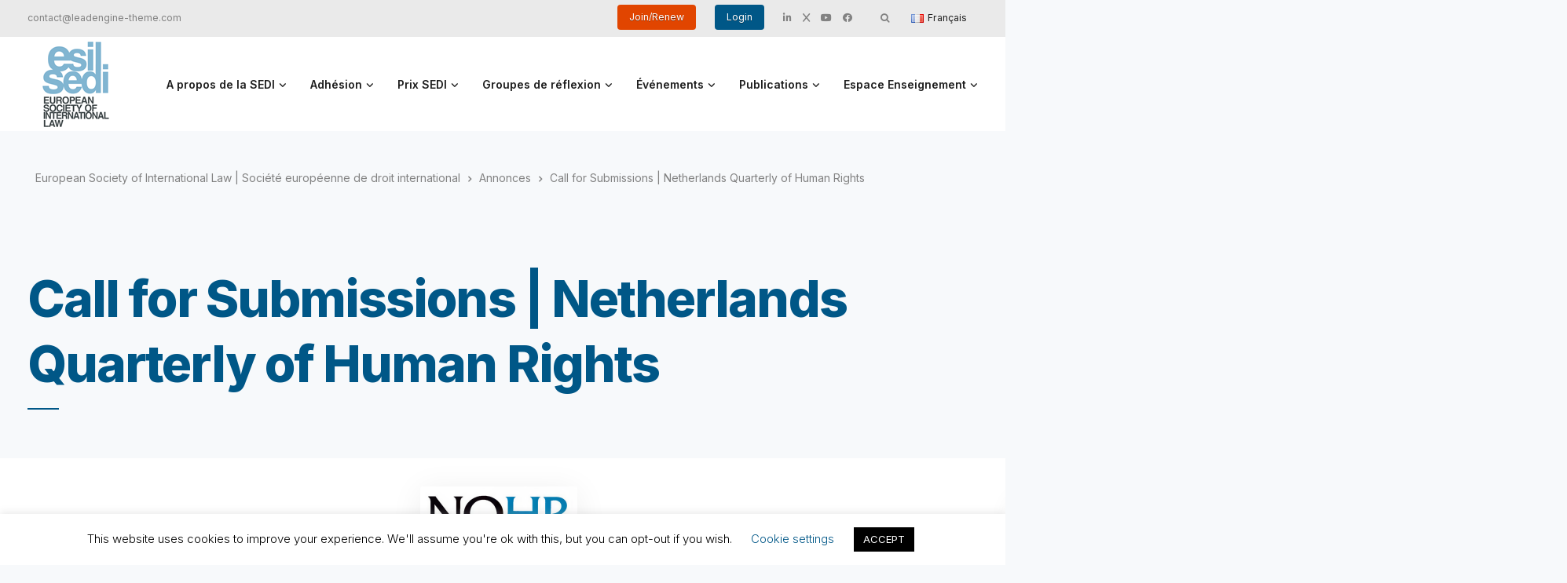

--- FILE ---
content_type: text/html; charset=UTF-8
request_url: https://esil-sedi.eu/fr/call-for-submissions-netherlands-quarterly-of-human-rights-2/
body_size: 29258
content:
<!DOCTYPE html>
<html lang="fr-FR">
    <head>
        <meta charset="UTF-8">
        <meta name="viewport" content="width=device-width, initial-scale=1">
        <link rel="profile" href="https://gmpg.org/xfn/11">

        <title>Call for Submissions | Netherlands Quarterly of Human Rights &#8211; European Society of International Law | Société européenne de droit international</title>
<meta name='robots' content='max-image-preview:large' />
<link rel="alternate" href="https://esil-sedi.eu/call-for-submissions-netherlands-quarterly-of-human-rights/" hreflang="en" />
<link rel="alternate" href="https://esil-sedi.eu/fr/call-for-submissions-netherlands-quarterly-of-human-rights-2/" hreflang="fr" />
<link rel='dns-prefetch' href='//maps.google.com' />
<link rel='dns-prefetch' href='//fonts.googleapis.com' />
<link rel='preconnect' href='https://fonts.gstatic.com' crossorigin />
<link rel="alternate" type="application/rss+xml" title="European Society of International Law | Société européenne de droit international &raquo; Flux" href="https://esil-sedi.eu/fr/feed/" />
<link rel="alternate" type="application/rss+xml" title="European Society of International Law | Société européenne de droit international &raquo; Flux des commentaires" href="https://esil-sedi.eu/fr/comments/feed/" />
<script>
window._wpemojiSettings = {"baseUrl":"https:\/\/s.w.org\/images\/core\/emoji\/14.0.0\/72x72\/","ext":".png","svgUrl":"https:\/\/s.w.org\/images\/core\/emoji\/14.0.0\/svg\/","svgExt":".svg","source":{"concatemoji":"https:\/\/esil-sedi.eu\/wp-includes\/js\/wp-emoji-release.min.js?ver=6.3.4.1768412331"}};
/*! This file is auto-generated */
!function(i,n){var o,s,e;function c(e){try{var t={supportTests:e,timestamp:(new Date).valueOf()};sessionStorage.setItem(o,JSON.stringify(t))}catch(e){}}function p(e,t,n){e.clearRect(0,0,e.canvas.width,e.canvas.height),e.fillText(t,0,0);var t=new Uint32Array(e.getImageData(0,0,e.canvas.width,e.canvas.height).data),r=(e.clearRect(0,0,e.canvas.width,e.canvas.height),e.fillText(n,0,0),new Uint32Array(e.getImageData(0,0,e.canvas.width,e.canvas.height).data));return t.every(function(e,t){return e===r[t]})}function u(e,t,n){switch(t){case"flag":return n(e,"\ud83c\udff3\ufe0f\u200d\u26a7\ufe0f","\ud83c\udff3\ufe0f\u200b\u26a7\ufe0f")?!1:!n(e,"\ud83c\uddfa\ud83c\uddf3","\ud83c\uddfa\u200b\ud83c\uddf3")&&!n(e,"\ud83c\udff4\udb40\udc67\udb40\udc62\udb40\udc65\udb40\udc6e\udb40\udc67\udb40\udc7f","\ud83c\udff4\u200b\udb40\udc67\u200b\udb40\udc62\u200b\udb40\udc65\u200b\udb40\udc6e\u200b\udb40\udc67\u200b\udb40\udc7f");case"emoji":return!n(e,"\ud83e\udef1\ud83c\udffb\u200d\ud83e\udef2\ud83c\udfff","\ud83e\udef1\ud83c\udffb\u200b\ud83e\udef2\ud83c\udfff")}return!1}function f(e,t,n){var r="undefined"!=typeof WorkerGlobalScope&&self instanceof WorkerGlobalScope?new OffscreenCanvas(300,150):i.createElement("canvas"),a=r.getContext("2d",{willReadFrequently:!0}),o=(a.textBaseline="top",a.font="600 32px Arial",{});return e.forEach(function(e){o[e]=t(a,e,n)}),o}function t(e){var t=i.createElement("script");t.src=e,t.defer=!0,i.head.appendChild(t)}"undefined"!=typeof Promise&&(o="wpEmojiSettingsSupports",s=["flag","emoji"],n.supports={everything:!0,everythingExceptFlag:!0},e=new Promise(function(e){i.addEventListener("DOMContentLoaded",e,{once:!0})}),new Promise(function(t){var n=function(){try{var e=JSON.parse(sessionStorage.getItem(o));if("object"==typeof e&&"number"==typeof e.timestamp&&(new Date).valueOf()<e.timestamp+604800&&"object"==typeof e.supportTests)return e.supportTests}catch(e){}return null}();if(!n){if("undefined"!=typeof Worker&&"undefined"!=typeof OffscreenCanvas&&"undefined"!=typeof URL&&URL.createObjectURL&&"undefined"!=typeof Blob)try{var e="postMessage("+f.toString()+"("+[JSON.stringify(s),u.toString(),p.toString()].join(",")+"));",r=new Blob([e],{type:"text/javascript"}),a=new Worker(URL.createObjectURL(r),{name:"wpTestEmojiSupports"});return void(a.onmessage=function(e){c(n=e.data),a.terminate(),t(n)})}catch(e){}c(n=f(s,u,p))}t(n)}).then(function(e){for(var t in e)n.supports[t]=e[t],n.supports.everything=n.supports.everything&&n.supports[t],"flag"!==t&&(n.supports.everythingExceptFlag=n.supports.everythingExceptFlag&&n.supports[t]);n.supports.everythingExceptFlag=n.supports.everythingExceptFlag&&!n.supports.flag,n.DOMReady=!1,n.readyCallback=function(){n.DOMReady=!0}}).then(function(){return e}).then(function(){var e;n.supports.everything||(n.readyCallback(),(e=n.source||{}).concatemoji?t(e.concatemoji):e.wpemoji&&e.twemoji&&(t(e.twemoji),t(e.wpemoji)))}))}((window,document),window._wpemojiSettings);
</script>
<style>
img.wp-smiley,
img.emoji {
	display: inline !important;
	border: none !important;
	box-shadow: none !important;
	height: 1em !important;
	width: 1em !important;
	margin: 0 0.07em !important;
	vertical-align: -0.1em !important;
	background: none !important;
	padding: 0 !important;
}
</style>
	<link rel='stylesheet' id='bootstrap-css' href='https://esil-sedi.eu/wp-content/themes/leadengine/core/assets/css/global.min.css?ver=4.7.1768412331' media='all' />
<link rel='stylesheet' id='keydesign-style-css' href='https://esil-sedi.eu/wp-content/themes/leadengine/style.css?ver=6.3.4.1768412331' media='all' />
<link rel='stylesheet' id='child-style-css' href='https://esil-sedi.eu/wp-content/themes/esilsedi/style.css?ver=6.3.4.1768412331' media='all' />
<link rel='stylesheet' id='wp-block-library-css' href='https://esil-sedi.eu/wp-includes/css/dist/block-library/style.min.css?ver=6.3.4.1768412331' media='all' />
<style id='classic-theme-styles-inline-css'>
/*! This file is auto-generated */
.wp-block-button__link{color:#fff;background-color:#32373c;border-radius:9999px;box-shadow:none;text-decoration:none;padding:calc(.667em + 2px) calc(1.333em + 2px);font-size:1.125em}.wp-block-file__button{background:#32373c;color:#fff;text-decoration:none}
</style>
<style id='global-styles-inline-css'>
body{--wp--preset--color--black: #000000;--wp--preset--color--cyan-bluish-gray: #abb8c3;--wp--preset--color--white: #ffffff;--wp--preset--color--pale-pink: #f78da7;--wp--preset--color--vivid-red: #cf2e2e;--wp--preset--color--luminous-vivid-orange: #ff6900;--wp--preset--color--luminous-vivid-amber: #fcb900;--wp--preset--color--light-green-cyan: #7bdcb5;--wp--preset--color--vivid-green-cyan: #00d084;--wp--preset--color--pale-cyan-blue: #8ed1fc;--wp--preset--color--vivid-cyan-blue: #0693e3;--wp--preset--color--vivid-purple: #9b51e0;--wp--preset--gradient--vivid-cyan-blue-to-vivid-purple: linear-gradient(135deg,rgba(6,147,227,1) 0%,rgb(155,81,224) 100%);--wp--preset--gradient--light-green-cyan-to-vivid-green-cyan: linear-gradient(135deg,rgb(122,220,180) 0%,rgb(0,208,130) 100%);--wp--preset--gradient--luminous-vivid-amber-to-luminous-vivid-orange: linear-gradient(135deg,rgba(252,185,0,1) 0%,rgba(255,105,0,1) 100%);--wp--preset--gradient--luminous-vivid-orange-to-vivid-red: linear-gradient(135deg,rgba(255,105,0,1) 0%,rgb(207,46,46) 100%);--wp--preset--gradient--very-light-gray-to-cyan-bluish-gray: linear-gradient(135deg,rgb(238,238,238) 0%,rgb(169,184,195) 100%);--wp--preset--gradient--cool-to-warm-spectrum: linear-gradient(135deg,rgb(74,234,220) 0%,rgb(151,120,209) 20%,rgb(207,42,186) 40%,rgb(238,44,130) 60%,rgb(251,105,98) 80%,rgb(254,248,76) 100%);--wp--preset--gradient--blush-light-purple: linear-gradient(135deg,rgb(255,206,236) 0%,rgb(152,150,240) 100%);--wp--preset--gradient--blush-bordeaux: linear-gradient(135deg,rgb(254,205,165) 0%,rgb(254,45,45) 50%,rgb(107,0,62) 100%);--wp--preset--gradient--luminous-dusk: linear-gradient(135deg,rgb(255,203,112) 0%,rgb(199,81,192) 50%,rgb(65,88,208) 100%);--wp--preset--gradient--pale-ocean: linear-gradient(135deg,rgb(255,245,203) 0%,rgb(182,227,212) 50%,rgb(51,167,181) 100%);--wp--preset--gradient--electric-grass: linear-gradient(135deg,rgb(202,248,128) 0%,rgb(113,206,126) 100%);--wp--preset--gradient--midnight: linear-gradient(135deg,rgb(2,3,129) 0%,rgb(40,116,252) 100%);--wp--preset--font-size--small: 13px;--wp--preset--font-size--medium: 20px;--wp--preset--font-size--large: 36px;--wp--preset--font-size--x-large: 42px;--wp--preset--spacing--20: 0.44rem;--wp--preset--spacing--30: 0.67rem;--wp--preset--spacing--40: 1rem;--wp--preset--spacing--50: 1.5rem;--wp--preset--spacing--60: 2.25rem;--wp--preset--spacing--70: 3.38rem;--wp--preset--spacing--80: 5.06rem;--wp--preset--shadow--natural: 6px 6px 9px rgba(0, 0, 0, 0.2);--wp--preset--shadow--deep: 12px 12px 50px rgba(0, 0, 0, 0.4);--wp--preset--shadow--sharp: 6px 6px 0px rgba(0, 0, 0, 0.2);--wp--preset--shadow--outlined: 6px 6px 0px -3px rgba(255, 255, 255, 1), 6px 6px rgba(0, 0, 0, 1);--wp--preset--shadow--crisp: 6px 6px 0px rgba(0, 0, 0, 1);}:where(.is-layout-flex){gap: 0.5em;}:where(.is-layout-grid){gap: 0.5em;}body .is-layout-flow > .alignleft{float: left;margin-inline-start: 0;margin-inline-end: 2em;}body .is-layout-flow > .alignright{float: right;margin-inline-start: 2em;margin-inline-end: 0;}body .is-layout-flow > .aligncenter{margin-left: auto !important;margin-right: auto !important;}body .is-layout-constrained > .alignleft{float: left;margin-inline-start: 0;margin-inline-end: 2em;}body .is-layout-constrained > .alignright{float: right;margin-inline-start: 2em;margin-inline-end: 0;}body .is-layout-constrained > .aligncenter{margin-left: auto !important;margin-right: auto !important;}body .is-layout-constrained > :where(:not(.alignleft):not(.alignright):not(.alignfull)){max-width: var(--wp--style--global--content-size);margin-left: auto !important;margin-right: auto !important;}body .is-layout-constrained > .alignwide{max-width: var(--wp--style--global--wide-size);}body .is-layout-flex{display: flex;}body .is-layout-flex{flex-wrap: wrap;align-items: center;}body .is-layout-flex > *{margin: 0;}body .is-layout-grid{display: grid;}body .is-layout-grid > *{margin: 0;}:where(.wp-block-columns.is-layout-flex){gap: 2em;}:where(.wp-block-columns.is-layout-grid){gap: 2em;}:where(.wp-block-post-template.is-layout-flex){gap: 1.25em;}:where(.wp-block-post-template.is-layout-grid){gap: 1.25em;}.has-black-color{color: var(--wp--preset--color--black) !important;}.has-cyan-bluish-gray-color{color: var(--wp--preset--color--cyan-bluish-gray) !important;}.has-white-color{color: var(--wp--preset--color--white) !important;}.has-pale-pink-color{color: var(--wp--preset--color--pale-pink) !important;}.has-vivid-red-color{color: var(--wp--preset--color--vivid-red) !important;}.has-luminous-vivid-orange-color{color: var(--wp--preset--color--luminous-vivid-orange) !important;}.has-luminous-vivid-amber-color{color: var(--wp--preset--color--luminous-vivid-amber) !important;}.has-light-green-cyan-color{color: var(--wp--preset--color--light-green-cyan) !important;}.has-vivid-green-cyan-color{color: var(--wp--preset--color--vivid-green-cyan) !important;}.has-pale-cyan-blue-color{color: var(--wp--preset--color--pale-cyan-blue) !important;}.has-vivid-cyan-blue-color{color: var(--wp--preset--color--vivid-cyan-blue) !important;}.has-vivid-purple-color{color: var(--wp--preset--color--vivid-purple) !important;}.has-black-background-color{background-color: var(--wp--preset--color--black) !important;}.has-cyan-bluish-gray-background-color{background-color: var(--wp--preset--color--cyan-bluish-gray) !important;}.has-white-background-color{background-color: var(--wp--preset--color--white) !important;}.has-pale-pink-background-color{background-color: var(--wp--preset--color--pale-pink) !important;}.has-vivid-red-background-color{background-color: var(--wp--preset--color--vivid-red) !important;}.has-luminous-vivid-orange-background-color{background-color: var(--wp--preset--color--luminous-vivid-orange) !important;}.has-luminous-vivid-amber-background-color{background-color: var(--wp--preset--color--luminous-vivid-amber) !important;}.has-light-green-cyan-background-color{background-color: var(--wp--preset--color--light-green-cyan) !important;}.has-vivid-green-cyan-background-color{background-color: var(--wp--preset--color--vivid-green-cyan) !important;}.has-pale-cyan-blue-background-color{background-color: var(--wp--preset--color--pale-cyan-blue) !important;}.has-vivid-cyan-blue-background-color{background-color: var(--wp--preset--color--vivid-cyan-blue) !important;}.has-vivid-purple-background-color{background-color: var(--wp--preset--color--vivid-purple) !important;}.has-black-border-color{border-color: var(--wp--preset--color--black) !important;}.has-cyan-bluish-gray-border-color{border-color: var(--wp--preset--color--cyan-bluish-gray) !important;}.has-white-border-color{border-color: var(--wp--preset--color--white) !important;}.has-pale-pink-border-color{border-color: var(--wp--preset--color--pale-pink) !important;}.has-vivid-red-border-color{border-color: var(--wp--preset--color--vivid-red) !important;}.has-luminous-vivid-orange-border-color{border-color: var(--wp--preset--color--luminous-vivid-orange) !important;}.has-luminous-vivid-amber-border-color{border-color: var(--wp--preset--color--luminous-vivid-amber) !important;}.has-light-green-cyan-border-color{border-color: var(--wp--preset--color--light-green-cyan) !important;}.has-vivid-green-cyan-border-color{border-color: var(--wp--preset--color--vivid-green-cyan) !important;}.has-pale-cyan-blue-border-color{border-color: var(--wp--preset--color--pale-cyan-blue) !important;}.has-vivid-cyan-blue-border-color{border-color: var(--wp--preset--color--vivid-cyan-blue) !important;}.has-vivid-purple-border-color{border-color: var(--wp--preset--color--vivid-purple) !important;}.has-vivid-cyan-blue-to-vivid-purple-gradient-background{background: var(--wp--preset--gradient--vivid-cyan-blue-to-vivid-purple) !important;}.has-light-green-cyan-to-vivid-green-cyan-gradient-background{background: var(--wp--preset--gradient--light-green-cyan-to-vivid-green-cyan) !important;}.has-luminous-vivid-amber-to-luminous-vivid-orange-gradient-background{background: var(--wp--preset--gradient--luminous-vivid-amber-to-luminous-vivid-orange) !important;}.has-luminous-vivid-orange-to-vivid-red-gradient-background{background: var(--wp--preset--gradient--luminous-vivid-orange-to-vivid-red) !important;}.has-very-light-gray-to-cyan-bluish-gray-gradient-background{background: var(--wp--preset--gradient--very-light-gray-to-cyan-bluish-gray) !important;}.has-cool-to-warm-spectrum-gradient-background{background: var(--wp--preset--gradient--cool-to-warm-spectrum) !important;}.has-blush-light-purple-gradient-background{background: var(--wp--preset--gradient--blush-light-purple) !important;}.has-blush-bordeaux-gradient-background{background: var(--wp--preset--gradient--blush-bordeaux) !important;}.has-luminous-dusk-gradient-background{background: var(--wp--preset--gradient--luminous-dusk) !important;}.has-pale-ocean-gradient-background{background: var(--wp--preset--gradient--pale-ocean) !important;}.has-electric-grass-gradient-background{background: var(--wp--preset--gradient--electric-grass) !important;}.has-midnight-gradient-background{background: var(--wp--preset--gradient--midnight) !important;}.has-small-font-size{font-size: var(--wp--preset--font-size--small) !important;}.has-medium-font-size{font-size: var(--wp--preset--font-size--medium) !important;}.has-large-font-size{font-size: var(--wp--preset--font-size--large) !important;}.has-x-large-font-size{font-size: var(--wp--preset--font-size--x-large) !important;}
.wp-block-navigation a:where(:not(.wp-element-button)){color: inherit;}
:where(.wp-block-post-template.is-layout-flex){gap: 1.25em;}:where(.wp-block-post-template.is-layout-grid){gap: 1.25em;}
:where(.wp-block-columns.is-layout-flex){gap: 2em;}:where(.wp-block-columns.is-layout-grid){gap: 2em;}
.wp-block-pullquote{font-size: 1.5em;line-height: 1.6;}
</style>
<link rel='stylesheet' id='contact-form-7-css' href='https://esil-sedi.eu/wp-content/plugins/contact-form-7/includes/css/styles.css?ver=5.8.2.1768412331' media='all' />
<link rel='stylesheet' id='cookie-law-info-css' href='https://esil-sedi.eu/wp-content/plugins/cookie-law-info/legacy/public/css/cookie-law-info-public.css?ver=3.1.6.1768412331' media='all' />
<link rel='stylesheet' id='cookie-law-info-gdpr-css' href='https://esil-sedi.eu/wp-content/plugins/cookie-law-info/legacy/public/css/cookie-law-info-gdpr.css?ver=3.1.6.1768412331' media='all' />
<link rel='stylesheet' id='kd_addon_style-css' href='https://esil-sedi.eu/wp-content/plugins/keydesign-addon/assets/css/kd_vc_front.css?ver=6.3.4.1768412331' media='all' />
<style id='kd_addon_style-inline-css'>
.tt_button:hover .iconita,.tt_button.second-style .iconita,#single-page #comments input[type="submit"]:hover,.tt_button.tt_secondary_button,.tt_button.tt_secondary_button .iconita,.team-carousel .owl-item .team-member.design-creative .team-socials a,.es-accordion .es-time,.content-area .vc_grid-filter>.vc_grid-filter-item.vc_active>span,.content-area .vc_grid-filter>.vc_grid-filter-item:hover>span,.format-quote .entry-wrapper:before,.large-counter .kd_counter_units,.footer_widget .redux-social-media-list i,#single-page .bbp-login-form .user-submit:hover,.menubar #main-menu .navbar-nav .mega-menu.menu-item-has-children .dropdown > a,.key-icon-box .ib-link a,#popup-modal .close:hover,body.maintenance-mode .container h2,blockquote:before,.port-prev.tt_button,.port-next.tt_button,.upper-footer .socials-widget a:hover .fab,.woocommerce .woocommerce-form-login .button:hover,.footer_widget ul a:hover,.side-content-text ul li:before,span.bbp-admin-links a:hover,#bbpress-forums #bbp-single-user-details #bbp-user-navigation a:hover,.vc_grid-item-mini .vc_gitem-post-data.vc_gitem-post-data-source-post_date div:before,.vc_grid-item-mini .vc_gitem-post-data.vc_gitem-post-data-source-post_author a:before,.vc_grid-item-mini .blog-detailed-grid .vc_btn3-container:hover a,.feature-sections-wrapper .feature-sections-tabs .nav-tabs a:hover,.topbar-lang-switcher ul li a:hover span,.feature-sections-wrapper .feature-sections-tabs .nav-tabs li.active a,.owl-nav div:hover,div.bbp-breadcrumb a:hover,#bbpress-forums div.bbp-topic-author a.bbp-author-name,#bbpress-forums div.bbp-reply-author a.bbp-author-name,.kd_pie_chart .pc_percent_container,.kd_pie_chart .kd-piechart-icon,.woocommerce .checkout_coupon .button:hover:hover,.woocommerce-page #payment #place_order:hover,.team-member.design-minimal .team-socials a,.woocommerce-cart #single-page table.cart .button:hover,.woocommerce-cart #single-page table.cart .button[name=update_cart]:hover,.woocommerce-account #single-page .woocommerce-Button[name=save_account_details]:hover,.woocommerce-account #single-page .woocommerce-message .woocommerce-Button:hover,.wpb-js-composer .vc_tta-container .vc_tta-color-white.vc_tta-style-modern .vc_tta-tab.vc_active a,.team-member.design-two:hover .team-socials .fab:hover,.team-member.design-two .team-socials .fab:hover,#single-page .return-to-shop a:hover,.woocommerce-error a,.woocommerce-info a,.woocommerce-message a,.woocommerce-cart .wc-proceed-to-checkout a.checkout-button:hover,.navbar-nav li.dropdown:hover .dropdown-menu:hover li a:hover,.woocommerce ul.products li.product h2:hover,.keydesign-cart .buttons .btn,.woocommerce .keydesign-cart .buttons .btn,.woocommerce #payment #place_order:hover,.woocommerce-page #payment #place_order:hover,.portfolio-meta.share-meta .fab:hover,.woocommerce-account #single-page .woocommerce-Button:hover,.woocommerce #respond input#submit:hover,.woocommerce-page ul.products li.product.woo-minimal-style .button:hover,.woocommerce-page ul.products li.product.woo-minimal-style .added_to_cart:hover,.blog_widget ul li a:hover,#posts-content .entry-meta a:hover,.breadcrumbs a:hover,.woocommerce a.button:hover,.keydesign-cart:hover .cart-icon,#comments input[type="submit"]:hover,.search-submit:hover,.blog-single-content .tags a,.lower-footer a:hover,#posts-content .post .blog-single-title a:hover,#posts-content.blog-minimal-list .blog-single-title a:hover,#posts-content.blog-img-left-list .blog-single-title a:hover,.socials-widget a:hover .fab,.socials-widget a:hover,#customizer .leadengine-tooltip,.footer_widget .menu li a:hover,.row .vc_toggle_size_md.vc_toggle_simple .vc_toggle_title:hover h4,#single-page .single-page-content .widget ul li a:hover,#comments .reply a:hover,#comments .comment-meta a:hover,#kd-slider .secondary_slider,#single-page .single-page-content .widget ul li.current-menu-item a,.team-socials .fab:hover,#posts-content .post .tt_button:hover i,#posts-content .post .tt_button:hover,.topbar-socials a:hover .fab,.pricing .pricing-price,.pricing-table .tt_button,.topbar-phone .iconsmind-Telephone ,.topbar-email .iconsmind-Mail,.modal-content-contact .key-icon-box .service-heading a:hover,.pricing-table.active .tt_button:hover,.footer-business-content a:hover,.vc_grid-item-mini .vc_gitem-zone .vc_btn3.vc_btn3-style-custom,.star-rating span,.es-accordion .es-heading h4 a:hover,.keydesign-cart ul.product_list_widget .cart-item:hover,.woocommerce .keydesign-cart ul.product_list_widget .cart-item:hover,#customizer .options a:hover i,.woocommerce .price_slider_wrapper .price_slider_amount .button,#customizer .options a:hover,#single-page input[type="submit"]:hover,#posts-content .post input[type="submit"]:hover,.active .pricing-option i,#comments .reply a:hover,.meta-content .tags a:hover,.navigation.pagination .next,.woocommerce-cart#single-page table.cart .product-name a:hover,.navigation.pagination .prev,.woocommerce span.onsale,.product_meta a:hover,.tags a:hover,.tagcloud a:hover,.tt_button.second-style,.lower-footer .pull-right a:hover,.woocommerce-review-link:hover,.upper-footer .modal-menu-item,.kd_pie_chart .pc-link a:hover,.vc_grid-item-mini .vc_gitem_row .vc_gitem-col h4:hover,.fa,.fab,.fad,.fal,.far,.fas,.wpcf7 .wpcf7-submit:hover,.contact .wpcf7-response-output,.video-bg .secondary-button:hover,#headerbg li a.active,#headerbg li a.active:hover,.footer-nav a:hover ,.wpb_wrapper .menu a:hover ,.text-danger,.blog_widget ul li a:before,.pricing i,.content-area .vc_grid .vc_gitem-zone-c .vc_general,code,#single-page .single-page-content ul li:before,.subscribe-form header .wpcf7-submit,#posts-content .page-content ul li:before,.chart-content .nc-icon-outline,.chart,.row .vc_custom_heading a:hover,.secondary-button-inverse,.primary-button.button-inverse:hover,.primary-button,a,.woocommerce-account #single-page .woocommerce-Button:hover,.kd-process-steps .pss-step-number span,.navbar-default .navbar-nav .active > a,.navbar-default.navbar-shrink .nav li.active > a,.pss-link a:hover,.woocommerce-cart #single-page .cart_totals table td,.kd_number_string,.featured_content_parent .active-elem h4,.testimonials.slider .tt-container:before,.tt_button:hover,#wrapper .woocommerce-message .button:hover,.woocommerce-message .button:hover,.nc-icon-outline,.woocommerce ul.products li.product h3:hover,.wpb_text_column ol>li:before,.wpb_text_column ul>li:before,.key-icon-box .ib-link a:hover {color: #005787;}.pricing-table.DetailedStyle .pricing .pricing-price {color: #005787!important;}.kd-process-steps.process-checkbox-template .pss-item:before,.kd-process-steps.process-checkbox-template,.kd-separator,.kd-separator .kd-separator-line {border-color: #005787;}#single-page .bbp-login-form .user-submit,.bbpress #user-submit,.gform_wrapper .gform_footer input.button,.gform_wrapper .gform_footer input[type=submit],input[type="button"].ninja-forms-field,.modal-content-inner .wpcf7-submit:hover,.searchform #searchsubmit,#kd-slider,.kd-contact-form.light_background .wpcf7 .wpcf7-submit,.footer-newsletter-form .wpcf7 .wpcf7-submit,.kd_progressbarfill,.phone-wrapper,.wpb_wrapper #loginform .button,.woocommerce input.button,.woocommerce-account #single-page .woocommerce-Button,.testimonial-cards .center .tcards_message,.email-wrapper,.woocommerce ul.products li.product .added_to_cart:hover,.footer-business-info.footer-socials a:hover,#comments input[type="submit"],.parallax.with-overlay:after,.content-area .vc_grid-filter>.vc_grid-filter-item span:after,.tt_button.tt_secondary_button:hover,.pricing-table .tt_button:hover,.tt_button.second-style:hover,.pricing-table.active .tt_button,#customizer .screenshot a,.heading-separator,.port-prev.tt_button:hover,.port-next.tt_button:hover,.owl-buttons div:hover,.row .vc_toggle_default .vc_toggle_icon,.row .vc_toggle_default .vc_toggle_icon::after,.row .vc_toggle_default .vc_toggle_icon::before,.woocommerce #respond input#submit,.woocommerce a.button,.woocommerce nav.woocommerce-pagination ul li a:hover,.upper-footer .modal-menu-item:hover,.contact-map-container .toggle-map,.portfolio-item .portfolio-content,.tt_button,.owl-dot span,.woocommerce a.remove:hover,.pricing .secondary-button.secondary-button-inverse:hover,.with-overlay .parallax-overlay,.secondary-button.secondary-button-inverse:hover,.secondary-button,#kd-slider .bullet-bar.tparrows,.primary-button.button-inverse,#posts-content .post input[type="submit"],.btn-xl,.with-overlay,.vc_grid-item-mini .vc_gitem-zone .vc_btn3.vc_btn3-style-custom:hover,.woocommerce #wrapper .price_slider_wrapper .ui-slider-horizontal .ui-slider-range,.separator,.woocommerce button.button,.cb-container.cb_main_color:hover,.keydesign-cart .buttons .btn:hover,.woocommerce .keydesign-cart .buttons .btn:hover,.woocommerce ul.products li.product .button:hover,.woocommerce-account.woocommerce-orders #single-page .woocommerce-message .woocommerce-Button,#single-page #comments input[type="submit"]:hover,.contact-map-container .toggle-map:hover,.wpcf7 .wpcf7-submit:hover,.owl-dot span,.features-tabs .tab.active,.content-area .vc_grid .vc-gitem-zone-height-mode-auto.vc_gitem-zone.vc_gitem-zone-a:before,.row .vc_toggle_simple .vc_toggle_title:hover .vc_toggle_icon::after,.row .vc_toggle_simple .vc_toggle_title:hover .vc_toggle_icon::before,.wpcf7 .wpcf7-submit,.navigation.pagination .next:hover,#single-page .vc_col-sm-3 .wpcf7 .wpcf7-submit,.kd-spinner:before,.content-area .vc_grid .vc_gitem-zone-c .vc_general:hover,.content-area .vc_grid-item-mini .vc_gitem-animate-fadeIn .vc_gitem-zone.vc_gitem-zone-a:before,.keydesign-cart .badge,div.wpcf7 .wpcf7-form .ajax-loader,#bbp_search_submit,.woocommerce .price_slider_wrapper .ui-slider .ui-slider-handle,.navigation.pagination .prev:hover,.kd-price-switch input:checked + .price-slider,.timeline-item-wrapper.full-link-card:hover + .timeline-item-arrow + .timeline-item-point,.timeline-item-wrapper.full-link-card .timeline-full-link:hover,.blog-page-numbers li a:hover,.blog-page-numbers li.active a {background-color: #005787;}#single-page .bbp-login-form .user-submit,#single-page #comments input[type="submit"]:hover,.navigation.pagination .next,.navigation.pagination .prev,.upper-footer .modal-menu-item,.wpcf7 .wpcf7-submit:hover,.tt_button,.navigation.pagination .next,.navigation.pagination .prev,.woocommerce ul.products li.product .button:hover,.woocommerce .price_slider_wrapper .ui-slider .ui-slider-handle,.pricing.active,.vc_grid-item-mini .vc_gitem-zone .vc_btn3.vc_btn3-style-custom,.primary-button.button-inverse:hover,.primary-button.button-inverse,.keydesign-cart .buttons .btn,.woocommerce .keydesign-cart .buttons .btn,.wpcf7 .wpcf7-submit,.wpb_wrapper #loginform .button,.owl-buttons div:hover,.woocommerce button.button,.woocommerce a.button,.content-area .vc_grid .vc_gitem-zone-c .vc_general,#commentform #submit,.woocommerce ul.products li.product .added_to_cart,.woocommerce input.button,.owl-dot.active span,.owl-dot:hover span {border: 2px solid #005787;}div.wpcf7 .wpcf7-form .ajax-loader {border: 5px solid #005787;}.modal-content-inner:before{border-right: 12px solid #005787;}.page-404 .tt_button,#wrapper .widget-title,.blockquote-reverse,.testimonials.slider.owl-dot.active span,.tags a:hover,.tagcloud a:hover,.contact-map-container .toggle-map:hover,.navigation.pagination .next:hover,.navigation.pagination .prev:hover,.contact .wpcf7-response-output,.video-bg .secondary-button,#single-page .single-page-content .widget .widgettitle,.image-bg .secondary-button,.contact .wpcf7-form-control-wrap textarea.wpcf7-form-control:focus,.contact .wpcf7-form-control-wrap input.wpcf7-form-control:focus,.team-member-down:hover .triangle,.team-member:hover .triangle,.features-tabs .tab.active:after,.tabs-image-left.features-tabs .tab.active:after,.secondary-button-inverse,.wpb-js-composer .vc_tta-container .vc_tta.vc_tta-style-classic .vc_tta-tabs-container .vc_tta-tabs-list li.vc_active a,.vc_separator .vc_sep_holder .vc_sep_line,.timeline-item-wrapper.full-link-card:hover + .timeline-item-arrow {border-color: #005787;}.testimonial-cards .center .tcards_message:before {border-color: transparent transparent #005787 #005787;}.testimonial-cards .center .author-bottom .tcards_message:before {border-color: #005787 transparent transparent #005787;}.testimonial-cards .center .author-top .tcards_message:before {border-color: transparent transparent #005787 #005787;}.wpb-js-composer .vc_tta-container.vc_tta-tabs.vc_tta-tabs-position-left .vc_tta-tab:before {border-right: 9px solid #005787;}.wpb-js-composer .vc_tta-container .vc_tta.vc_tta-style-classic .vc_tta-tabs-container .vc_tta-tabs-list li:before {border-top: 9px solid #005787;}.tt_button.btn_secondary_color.tt_secondary_button:hover,.tt_button.btn_secondary_color {background-color: #E14500;}.tt_button.btn_secondary_color.tt_secondary_button,.tt_button.btn_secondary_color:hover {color: #E14500;}.tt_button.btn_secondary_color {border: 2px solid #E14500;}h1,h2,h3,h4,h5,.wp-block-search .wp-block-search__label,.kd_progress_bar .kd_progb_head .kd-progb-title h4,.wpb-js-composer .vc_tta-container .vc_tta.vc_tta-style-classic .vc_tta-tabs-container .vc_tta-tabs-list li a:hover,.es-accordion .es-heading h4 a,.wpb-js-composer .vc_tta-color-white.vc_tta-style-modern .vc_tta-tab>a:hover,#comments .fn,#comments .fn a,.portfolio-block h4,.rw-author-details h4,.testimonials.slider .author,.vc_grid-item-mini .vc_gitem_row .vc_gitem-col h4,.navbar-default.navbar-shrink .nav li a,.team-content h5,.key-icon-box .service-heading,#wp-calendar caption,.post a:hover,.kd_pie_chart .kd_pc_title,.kd_pie_chart .pc-link a,.testimonials .tt-content h4,.kd-photobox .phb-content h4,.kd-process-steps .pss-text-area h4,.widget-title,.kd-promobox .prb-content h4,.bp-content h4,.reply-title,.product_meta,.blog-header .section-heading,.testimonial-cards .tcards-title,.testimonial-cards .tcards_header .tcards-name,.woocommerce-result-count,.pss-link a,.navbar-default .nav li a,.logged-in .navbar-nav a,.navbar-nav .menu-item a,.woocommerce table.shop_attributes th,.portfolio-block strong,.keydesign-cart .nc-icon-outline-cart,.subscribe input[type="submit"],.es-accordion .es-speaker-container .es-speaker-name,.pricing-title,.woocommerce div.product .woocommerce-tabs ul.tabs li.active a,.woocommerce-cart#single-page table.cart .product-name a,.wpb-js-composer .vc_tta-container .vc_tta-color-white.vc_tta-style-modern .vc_tta-tab>a,.rw_rating .rw-title,.group_table .label,.cb-container.cb_transparent_color:hover .cb-heading,.app-gallery .ag-section-desc h4,.single-post .wpb_text_column strong,.owl-buttons div,#single-page .single-page-content .widget ul li a,.modal-content-contact .key-icon-box .service-heading a,.woocommerce-ordering select,.woocommerce div.product .woocommerce-tabs .panel #reply-title,.page-404 .section-subheading,.showcoupon:hover,.pricing-table.DetailedStyle .pricing .pricing-price,.pricing-table .pricing-img i,.navbar-default .navbar-nav > li > a:hover,.testimonials.slider.with-image .tt-container h6,.socials-widget a:hover .fa,.socials-widget a:hover,.owl-nav div,#comments label,.author-box-wrapper .author-name h6,.keydesign-cart .empty-cart,.play-video .fa-play,.author-website,.post-link:hover,#comments .reply a:hover,.author-desc-wrapper a:hover,.blog-single-content .tags a:hover,.wpb-js-composer .vc_tta-container .vc_tta.vc_tta-style-classic .vc_tta-tabs-container .vc_tta-tabs-list li a:hover,.wpb-js-composer .vc_tta-container .vc_tta.vc_tta-style-classic .vc_tta-tabs-container .vc_tta-tabs-list li.vc_active a,.woocommerce #coupon_code,.woocommerce .quantity .qty,.kd-price-block .pb-content-wrap .pb-pricing-wrap,.blog-single-title a,.topbar-phone a:hover,.topbar-email a:hover,.woocommerce-page ul.products li.product.woo-minimal-style .added_to_cart,.woocommerce-page ul.products li.product.woo-minimal-style .button,.woocommerce nav.woocommerce-pagination ul li span.current,#menu-topbar-menu li a:hover,.navbar-topbar li a:hover,.fa.toggle-search:hover,.business-info-header .fa,.tt_secondary_button.tt_third_button:hover,.tt_secondary_button.tt_third_button:hover i,.keydesign-cart .subtotal,#single-page p.cart-empty,blockquote cite,.woocommerce div.product p.price,.woocommerce div.product span.price,.cta-icon i,.wpcf7-form label,.upper-footer .wpcf7-form-control-wrap textarea,.upper-footer .wpcf7-form-control-wrap input,body.maintenance-mode .kd-countdown,.mobile-cart .keydesign-cart,body.woocommerce-page .entry-header .section-heading,.feature-sections-wrapper .feature-sections-tabs .nav-tabs a,.team-member.design-minimal .team-socials a:hover,.key-icon-box .ib-link a:hover,.ts-link a:hover,.feature-sections-wrapper .side-content-wrapper .simple-link:hover,.woocommerce ul.products li.product .price,.vc_toggle_simple .vc_toggle_title .vc_toggle_icon::after,.vc_toggle_simple .vc_toggle_title .vc_toggle_icon::before,.testimonials .tt-content .content,.team-link a:hover,.key-reviews .rw-link a:hover,.tcards-link a:hover,.testimonial-cards .center .tcards_message .tcards-link a:hover,.kd-photobox .phb-simple-link:hover {color: #1f1f1f;}.ib-link.iconbox-main-color a:hover{color: #1f1f1f;}.vc_toggle.vc_toggle_default .vc_toggle_icon,.row .vc_toggle_size_md.vc_toggle_default .vc_toggle_title .vc_toggle_icon:before,.row .vc_toggle_size_md.vc_toggle_default .vc_toggle_title .vc_toggle_icon:after,.searchform #searchsubmit:hover,#kd-slider .bullet-bar.tparrows:hover {background-color: #1f1f1f;}.footer-newsletter-form .wpcf7-form .wpcf7-email,.footer-business-info.footer-socials a,.upper-footer {background-color: #F4F4F4;}.upper-footer {border-color:#F4F4F4;}.footer-business-info,.lower-footer {background-color: #303030;}.upper-footer .textwidget,.lower-footer {border-color:#303030;}.lower-footer a,.upper-footer a {color:#a3a3a3 !important;}.lower-footer a:hover,.upper-footer a:hover {color:#4f6df5 !important;}.upper-footer .widget-title,.upper-footer .modal-menu-item {color:#0A0A0A;}.upper-footer .widget-title,.upper-footer #wp-calendar caption,.footer_widget .menu li a,ul li.cat-item a,.footer-nav-menu .navbar-footer li a,.lower-footer span,.lower-footer a {font-weight: 700;font-family: "Inter";}#commentform textarea,.wpcf7-form textarea,.wpb_wrapper #loginform .input,.wpcf7 input[type="date"],.wpcf7 .wpcf7-text,.wpcf7 .wpcf7-email,.wpcf7 .wpcf7-select,.modal-content-inner .wpcf7 .wpcf7-text,.modal-content-inner .wpcf7 .wpcf7-email,.content-area .vc_grid-gutter-30px .vc_grid-item-mini .vc_gitem-zone.vc_gitem-zone-c,.portfolio-navigation-links,.related-posts,.comment-body,#single-page blockquote,.author-box-wrapper,.blog_widget .search-form .search-field,.blog_widget .woocommerce-product-search .search-field,.blog-header-form .wpcf7 .wpcf7-text,.blog-header-form .wpcf7 .wpcf7-email,.single-post #posts-content .post,.search #posts-content .portfolio,.search #posts-content .product,.search #posts-content .page,#posts-content .type-attachment,#posts-content .post,.woo-sidebar,.right-sidebar,#posts-content.blog-minimal-list .entry-meta .blog-label:before,#posts-content.blog-img-top-list .entry-meta .blog-label:before,#posts-content.blog-img-left-list .BlogFullWidth .post,.related-posts .post .entry-wrapper.without-image,.related-content .portfolio .entry-wrapper.without-image,#posts-content.blog-detailed-grid .entry-wrapper.without-image,#posts-content.blog-minimal-grid .entry-wrapper.without-image,.woo-entry-wrapper,.related-posts .post .entry-wrapper,.related-content .portfolio .entry-wrapper,#posts-content.blog-detailed-grid .entry-wrapper,#wrapper .blog-detailed-grid .entry-wrapper,#posts-content.blog-minimal-grid .entry-wrapper,.portfolio-template-default .entry-header .container,#single-page #comments input[type="text"],#single-page #comments input[type="email"],#comments input[type="text"],#comments input[type="email"],#comments input[type="url"],.woo-minimal-style ul.products li.product,.woocommerce-page ul.products li.product.woo-minimal-style,#single-page .select2-container--default .select2-selection--single,.woocommerce-checkout #single-page table,.woocommerce-checkout .woocommerce form .form-row select,.woocommerce-checkout .woocommerce form .form-row input.input-text,.woocommerce-checkout .woocommerce form .form-row textarea,.woocommerce-account .woocommerce form .form-row select,.woocommerce-account .woocommerce form .form-row input.input-text,.woocommerce-account .woocommerce form .form-row textarea,.woocommerce-checkout .woocommerce .login input[type="text"],.woocommerce-checkout .woocommerce .login input[type="password"].woocommerce #coupon_code,.woocommerce-cart #single-page table.cart .qty ,.woocommerce-cart#single-page table.cart img,.woocommerce-cart #single-page table.cart,#review_form #commentform input[type="text"],#review_form #commentform input[type="email"],.woocommerce-page div.product .woocommerce-tabs,.keydesign-cart ul.product_list_widget li img,ul.product_list_widget li img,.woocommerce-error,.woocommerce-info,.woocommerce-message,.woocommerce form.checkout_coupon,.woocommerce form.login,.woocommerce form.register,.woocommerce #review_form #respond textarea,.woocommerce nav.woocommerce-pagination ul li a,.woocommerce nav.woocommerce-pagination ul li span,.woo-entry-image,.woocommerce div.product .woocommerce-tabs ul.tabs li,.woocommerce div.product .woocommerce-tabs ul.tabs,.single-product .woocommerce-product-gallery img,.woocommerce #coupon_code,.woocommerce .quantity .qty,.woocommerce .cart-collaterals .cart_totals,.woocommerce-page .cart-collaterals .cart_totals {border-color:#CCCCCC;}.topbar-lang-switcher ul li a:hover span,.topbar-menu-search .keydesign-cart a:hover,.topbar-search .fa.toggle-search:hover,#menu-topbar-menu a:hover,.navbar-topbar a:hover,.transparent-navigation .navbar.navbar-default .topbar-phone a:hover,.transparent-navigation .navbar.navbar-default .topbar-email a:hover,.navbar.navbar-default .topbar-phone a:hover,.navbar.navbar-default .topbar-email a:hover {color: #1f1f1f;}.transparent-navigation .navbar.navbar-shrink .topbar,.navbar.navbar-default.contained .topbar .container,.navbar .topbar {background-color: #EAEAEA !important;}.navbar .topbar {border-color: #EAEAEA !important;}@media (min-width: 960px) {.transparent-navigation .navbar.navbar-default,.transparent-navigation .navbar.navbar-default .container,.transparent-navigation .navbar.navbar-default.contained,.transparent-navigation .navbar .topbar,.transparent-navigation .navbar .menubar {background-color: transparent !important;border: none !important;}}#logo .logo {color: #1f1f1f;}.transparent-navigation .navbar-shrink #logo .logo,.navbar-shrink #logo .logo {color: #1f1f1f !important;}body,.box,.cb-text-area p {font-weight: 400;font-family: "Inter";}.container #logo .logo {}.container h1 {font-weight: 800;font-family: "Inter";}.container h2,#popup-modal .modal-content h2 {font-weight: 600;font-family: "Inter";}.container h3 {font-weight: 500;font-family: "Inter";}.container h4,.kd-photobox .phb-content h4,.content-area .vc_grid-item-mini .vc_gitem_row .vc_gitem-col h4 {font-weight: 400;font-family: "Inter";}.container h5 {font-weight: 300;font-family: "Inter";}.container h6,.key-icon-box h6.service-heading {font-weight: 200;font-family: "Inter";}.woocommerce ul.products li.product .added_to_cart,.woocommerce ul.products li.product .button,.woocommerce div.product form.cart .button,.tt_button,.wpcf7 .wpcf7-submit,.content-area .vc_grid .vc_gitem-zone-c .vc_general,.tt_button.modal-menu-item,.vc_grid-item-mini .blog-detailed-grid .vc_btn3-container a {}.topbar-phone,.topbar-email,.topbar-socials a,#menu-topbar-menu a,.navbar-topbar a {}body .navbar-default .nav li a,body .modal-menu-item {font-family: "Inter";}.page-template-default .entry-header .breadcrumbs,.page-template-default .entry-header .section-heading,.page-template-default .entry-header .section-subheading {color: #005787;}.kd-rev-button { background-color: #005787 !important;}.kd-rev-button-inv {border-color: #005787 !important;}.kd-rev-button-inv:hover {background-color: #005787 !important;}.hover_solid_primary:hover { background-color: #005787 !important; border-color: #005787 !important; color: #fff !important;}.hover_solid_secondary:hover { background-color: #E14500 !important; border-color: #E14500 !important; color: #fff !important;}.hover_outline_primary:hover { color: #005787 !important; border-color: #005787 !important; background-color: transparent !important;}.hover_outline_secondary:hover { color: #E14500 !important; border-color: #E14500 !important; background-color: transparent !important;}@media (max-width: 960px) {body,.box,.cb-text-area p,body p ,.upper-footer .search-form .search-field,.upper-footer select,.footer_widget .wpml-ls-legacy-dropdown a,.footer_widget .wpml-ls-legacy-dropdown-click a {}.container h1 {}.vc_row .container h2,.container .tab-text-container h2,header.kd-section-title h2,.container h2 {}.container h3,.container h3.vc_custom_heading {}.container h4,.container h4.vc_custom_heading {}.container h5,.container h5.vc_custom_heading {}.container h6,.container h6.vc_custom_heading {}}
</style>
<link rel='stylesheet' id='photoswipe-css' href='https://esil-sedi.eu/wp-content/plugins/keydesign-addon/assets/css/photoswipe.css?ver=6.3.4.1768412331' media='all' />
<link rel='stylesheet' id='photoswipe-skin-css' href='https://esil-sedi.eu/wp-content/plugins/keydesign-addon/assets/css/photoswipe-default-skin.css?ver=6.3.4.1768412331' media='all' />
<link rel='stylesheet' id='kd_iconsmind-css' href='https://esil-sedi.eu/wp-content/plugins/keydesign-addon/assets/css/iconsmind.min.css?ver=6.3.4.1768412331' media='all' />
<link rel='stylesheet' id='wpsm_ac-font-awesome-front-css' href='https://esil-sedi.eu/wp-content/plugins/responsive-accordion-and-collapse/css/font-awesome/css/font-awesome.min.css?ver=6.3.4.1768412331' media='all' />
<link rel='stylesheet' id='wpsm_ac_bootstrap-front-css' href='https://esil-sedi.eu/wp-content/plugins/responsive-accordion-and-collapse/css/bootstrap-front.css?ver=6.3.4.1768412331' media='all' />
<link rel='stylesheet' id='sow-price-table-atom-ec327c461e97-css' href='https://esil-sedi.eu/wp-content/uploads/siteorigin-widgets/sow-price-table-atom-ec327c461e97.css?ver=6.3.4.1768412331' media='all' />
<link rel='stylesheet' id='sow-accordion-default-358ed9c4274d-css' href='https://esil-sedi.eu/wp-content/uploads/siteorigin-widgets/sow-accordion-default-358ed9c4274d.css?ver=6.3.4.1768412331' media='all' />
<link rel='stylesheet' id='theme-my-login-css' href='https://esil-sedi.eu/wp-content/plugins/theme-my-login/assets/styles/theme-my-login.min.css?ver=7.1.6.1768412331' media='all' />
<link rel='stylesheet' id='default-css' href='https://esil-sedi.eu/wp-content/plugins/ultimate-wp-query-search-filter/themes/default.css?ver=6.3.4.1768412331' media='all' />
<link rel='stylesheet' id='wpview_style-css' href='https://esil-sedi.eu/wp-content/plugins/wpview/assets/css/style.css?ver=6.3.4.1768412331' media='all' />
<link rel='stylesheet' id='font-awesome-css' href='https://esil-sedi.eu/wp-content/themes/leadengine/core/assets/css/font-awesome.min.css?ver=4.7.1768412331' media='all' />
<link rel='stylesheet' id='leadengine-default-font-css' href='//fonts.googleapis.com/css?family=Open+Sans%3A300%2C400%2C600%2C700%26subset%3Dlatin-ext&#038;ver=all.1768412331' media='all' />
<link rel='stylesheet' id='redux-field-social-profiles-frontend-css' href='https://esil-sedi.eu/wp-content/plugins/redux-framework/redux-core/inc/extensions/social_profiles/social_profiles/css/field_social_profiles_frontend.css?ver=4.3.17.1768412331' media='all' />
<link rel='stylesheet' id='recent-posts-widget-with-thumbnails-public-style-css' href='https://esil-sedi.eu/wp-content/plugins/recent-posts-widget-with-thumbnails/public.css?ver=7.1.1.1768412331' media='all' />
<link rel='stylesheet' id='tablepress-default-css' href='https://esil-sedi.eu/wp-content/plugins/tablepress/css/build/default.css?ver=2.2.2.1768412331' media='all' />
<link rel='stylesheet' id='forget-about-shortcode-buttons-css' href='https://esil-sedi.eu/wp-content/plugins/forget-about-shortcode-buttons/public/css/button-styles.css?ver=2.1.3.1768412331' media='all' />
<link rel='stylesheet' id='font-awesome-4-shims-css' href='https://esil-sedi.eu/wp-content/plugins/redux-framework/redux-core/assets/font-awesome/css/v4-shims.css?ver=6.5.2.1768412331' media='all' />
<link rel="preload" as="style" href="https://fonts.googleapis.com/css?family=Inter:700,400,800,600,500,300,200&#038;display=swap&#038;ver=1744272170.1768412331" /><link rel="stylesheet" href="https://fonts.googleapis.com/css?family=Inter:700,400,800,600,500,300,200&#038;display=swap&#038;ver=1744272170.1768412331" media="print" onload="this.media='all'"><noscript><link rel="stylesheet" href="https://fonts.googleapis.com/css?family=Inter:700,400,800,600,500,300,200&#038;display=swap&#038;ver=1744272170.1768412331" /></noscript><!--n2css--><script src='https://esil-sedi.eu/wp-includes/js/jquery/jquery.min.js?ver=3.7.0.1768412331' id='jquery-core-js'></script>
<script src='https://esil-sedi.eu/wp-includes/js/jquery/jquery-migrate.min.js?ver=3.4.1.1768412331' id='jquery-migrate-js'></script>
<script id='cookie-law-info-js-extra'>
var Cli_Data = {"nn_cookie_ids":[],"cookielist":[],"non_necessary_cookies":[],"ccpaEnabled":"","ccpaRegionBased":"","ccpaBarEnabled":"","strictlyEnabled":["necessary","obligatoire"],"ccpaType":"gdpr","js_blocking":"","custom_integration":"","triggerDomRefresh":"","secure_cookies":""};
var cli_cookiebar_settings = {"animate_speed_hide":"500","animate_speed_show":"500","background":"#FFF","border":"#b1a6a6c2","border_on":"","button_1_button_colour":"#000","button_1_button_hover":"#000000","button_1_link_colour":"#fff","button_1_as_button":"1","button_1_new_win":"","button_2_button_colour":"#333","button_2_button_hover":"#292929","button_2_link_colour":"#444","button_2_as_button":"","button_2_hidebar":"","button_3_button_colour":"#000","button_3_button_hover":"#000000","button_3_link_colour":"#fff","button_3_as_button":"1","button_3_new_win":"","button_4_button_colour":"#000","button_4_button_hover":"#000000","button_4_link_colour":"#62a329","button_4_as_button":"","button_7_button_colour":"#61a229","button_7_button_hover":"#4e8221","button_7_link_colour":"#fff","button_7_as_button":"1","button_7_new_win":"","font_family":"inherit","header_fix":"","notify_animate_hide":"1","notify_animate_show":"","notify_div_id":"#cookie-law-info-bar","notify_position_horizontal":"right","notify_position_vertical":"bottom","scroll_close":"","scroll_close_reload":"","accept_close_reload":"","reject_close_reload":"","showagain_tab":"1","showagain_background":"#fff","showagain_border":"#000","showagain_div_id":"#cookie-law-info-again","showagain_x_position":"100px","text":"#000","show_once_yn":"","show_once":"10000","logging_on":"","as_popup":"","popup_overlay":"1","bar_heading_text":"","cookie_bar_as":"banner","popup_showagain_position":"bottom-right","widget_position":"left"};
var log_object = {"ajax_url":"https:\/\/esil-sedi.eu\/wp-admin\/admin-ajax.php"};
</script>
<script src='https://esil-sedi.eu/wp-content/plugins/cookie-law-info/legacy/public/js/cookie-law-info-public.js?ver=3.1.6.1768412331' id='cookie-law-info-js'></script>
<script src='https://esil-sedi.eu/wp-content/plugins/easy-twitter-feeds/public/js/widget.js?ver=1.2.2.1768412331' id='widget-js-js'></script>
<script src='https://esil-sedi.eu/wp-content/plugins/keydesign-addon/assets/js/jquery.easing.min.js?ver=6.3.4.1768412331' id='kd_easing_script-js'></script>
<script src='https://esil-sedi.eu/wp-content/plugins/keydesign-addon/assets/js/owl.carousel.min.js?ver=6.3.4.1768412331' id='kd_carousel_script-js'></script>
<script src='https://esil-sedi.eu/wp-content/plugins/keydesign-addon/assets/js/jquery.appear.js?ver=6.3.4.1768412331' id='kd_jquery_appear-js'></script>
<script src='https://esil-sedi.eu/wp-content/plugins/keydesign-addon/assets/js/kd_addon_script.js?ver=6.3.4.1768412331' id='kd_addon_script-js'></script>
<script src='https://esil-sedi.eu/wp-content/plugins/so-widgets-bundle/widgets/price-table/js/pricetable.min.js?ver=1.56.0.1768412331' id='siteorigin-pricetable-js'></script>
<script id='sow-accordion-js-extra'>
var sowAccordion = {"scrollto_after_change":"1","scrollto_offset":"80"};
var sowAccordion = {"scrollto_after_change":"1","scrollto_offset":"80"};
</script>
<script src='https://esil-sedi.eu/wp-content/plugins/so-widgets-bundle/widgets/accordion/js/accordion.min.js?ver=1.56.0.1768412331' id='sow-accordion-js'></script>
<script id='wp-statistics-tracker-js-extra'>
var WP_Statistics_Tracker_Object = {"hitRequestUrl":"https:\/\/esil-sedi.eu\/wp-json\/wp-statistics\/v2\/hit?wp_statistics_hit_rest=yes&track_all=1&current_page_type=post&current_page_id=35375&search_query&page_uri=L2ZyL2NhbGwtZm9yLXN1Ym1pc3Npb25zLW5ldGhlcmxhbmRzLXF1YXJ0ZXJseS1vZi1odW1hbi1yaWdodHMtMi8","keepOnlineRequestUrl":"https:\/\/esil-sedi.eu\/wp-json\/wp-statistics\/v2\/online?wp_statistics_hit_rest=yes&track_all=1&current_page_type=post&current_page_id=35375&search_query&page_uri=L2ZyL2NhbGwtZm9yLXN1Ym1pc3Npb25zLW5ldGhlcmxhbmRzLXF1YXJ0ZXJseS1vZi1odW1hbi1yaWdodHMtMi8","option":{"dntEnabled":"1","cacheCompatibility":"1"}};
</script>
<script src='https://esil-sedi.eu/wp-content/plugins/wp-statistics/assets/js/tracker.js?ver=6.3.4.1768412331' id='wp-statistics-tracker-js'></script>
<script src='https://esil-sedi.eu/wp-content/plugins/keydesign-addon/assets/js/jquery.easytabs.min.js?ver=6.3.4.1768412331' id='kd_easytabs_script-js'></script>
<script></script><link rel="https://api.w.org/" href="https://esil-sedi.eu/wp-json/" /><link rel="alternate" type="application/json" href="https://esil-sedi.eu/wp-json/wp/v2/posts/35375" /><link rel="EditURI" type="application/rsd+xml" title="RSD" href="https://esil-sedi.eu/xmlrpc.php?rsd" />
<meta name="generator" content="WordPress 6.3.4" />
<link rel="canonical" href="https://esil-sedi.eu/fr/call-for-submissions-netherlands-quarterly-of-human-rights-2/" />
<link rel='shortlink' href='https://esil-sedi.eu/?p=35375' />
<link rel="alternate" type="application/json+oembed" href="https://esil-sedi.eu/wp-json/oembed/1.0/embed?url=https%3A%2F%2Fesil-sedi.eu%2Ffr%2Fcall-for-submissions-netherlands-quarterly-of-human-rights-2%2F" />
<link rel="alternate" type="text/xml+oembed" href="https://esil-sedi.eu/wp-json/oembed/1.0/embed?url=https%3A%2F%2Fesil-sedi.eu%2Ffr%2Fcall-for-submissions-netherlands-quarterly-of-human-rights-2%2F&#038;format=xml" />
<meta name="generator" content="Redux 4.4.17" /><!-- Analytics by WP Statistics v14.2 - https://wp-statistics.com/ -->
        <style>
            .wpview_all_together_in_table td { border: 2px solid #FF0000!important; }
            .wpview_all_together_in_table td:nth-child(odd) strong { color: #000000; }
            .wpview_all_together_in_table td:nth-child(odd) { background-color: #FF0000; }
            .wpview_all_together_in_table td:nth-child(even) { background-color: #FF0000; }
            .wpview_text_left_border { color: #333333; border-color: #CCCCCC; border-left-color: #2277BB; background-color: #FFFFFF; }
            .wpview_text_left_border strong { color: #333333; }
            .wpview_textarea_quote_box { color: #333333; background: #EEEEEE; box-shadow: 0 3px 5px 0 rgba(0, 0, 0, 0.1); }
            .wpview_textarea_quote_box strong { color: #333333; }
            .wpview_textarea_quote_box strong:before, .wpview_textarea_quote_box strong:before { color: #333333; }
            .wpview_text_view table { color: #333333; background-color: #FFFFFF; }
            .wpview_text_view table td { border:none; border-bottom: 1px solid #EBEBEB; }
            .wpview_text_view table strong { color: #333333; }
            .wpview_text_view ul { color: #333333; }
            .wpview_text_view ul strong { color: #333333; }
            .wpview_text_view ol { color: #333333; }
            .wpview_text_view ol strong { color: #333333; }
            .wpview_date { color: #333333; border-color: #CCCCCC; border-left-color: #20C529; background-color: #FFFFFF; }
            .wpview_date strong { color: #333333; }
            .wpview_date_view table { color: #333333; background-color: #FFFFFF; }
            .wpview_date_view table td { border:none; border-bottom: 1px solid #EBEBEB; }
            .wpview_date_view table strong { color: #333333; }
            .wpview_date_view ul { color: #333333; }
            .wpview_date_view ul strong { color: #333333; }
            .wpview_date_view ol { color: #333333; }
            .wpview_date_view ol strong { color: #333333; }
            .wpview_wysiwyg { background-color: #FFFFFF; border: 1px solid #CCCCCC; }
            .wpview_wysiwyg h3 { color: #333333; padding:5px 0px; line-height:1.1em; margin: 0px 0px 15px 0px; }
            .wpview_wysiwyg_view table { background-color: #FFFFFF; }
            .wpview_wysiwyg_view table td { border:none; border-bottom: 1px solid #EBEBEB; }
            .wpview_wysiwyg_view table strong { color: #333333; }
            .wpview_color { color: #333333; }
            .wpview_color strong { color: #333333; }
            .wpview_color_view table { color: #333333; background-color: #FFFFFF; }
            .wpview_color_view table td { border:none; border-bottom: 1px solid #EBEBEB; }
            .wpview_color_view table strong { color: #333333; }
            .wpview_color_view ul { color: #333333; }
            .wpview_color_view ul strong { color: #333333; }
            .wpview_color_view ol { color: #333333; }
            .wpview_color_view ol strong { color: #333333; }
            .wpview_select { color: #333333; border: 1px dotted #CCCCCC; background-color: #FFFFFF; }
            .wpview_select strong { color: #333333; }
            .wpview_select_view table { color: #333333; background-color: #FFFFFF; }
            .wpview_select_view table td { border:none; border-bottom: 1px solid #EBEBEB; }
            .wpview_select_view table strong { color: #333333; }
            .wpview_select_view ul { color: #333333; }
            .wpview_select_view ul strong { color: #333333; }
            .wpview_select_view ol { color: #333333; }
            .wpview_select_view ol strong { color: #333333; }
            .wpview_checkbox { color: #333333; background: #EEEEEE; box-shadow: 0 5px 5px 0 rgba(0, 0, 0, 0.1); }
            .wpview_checkbox strong { color: #333333; }
            .wpview_checkbox_view table { color: #333333; background-color: #FFFFFF; }
            .wpview_checkbox_view table td {border:none; border-bottom: 1px solid #EBEBEB; }
            .wpview_checkbox_view table strong { color: #333333; }
            .wpview_checkbox_view ul { color: #333333; }
            .wpview_checkbox_view ul strong { color: #333333; }
            .wpview_checkbox_view ol { color: #333333; }
            .wpview_checkbox_view ol strong { color: #333333; }
            .wpview_hyperlink a { color: #333333; border-bottom-color: #333333; }
            .hyperlink_field_label:before { color: #333333; }
            .wpview_hyperlink strong { color: #333333; }
            .wpview_hyperlink a:active { color: #333333; border-bottom-color: #333333; }
            .wpview_hyperlink a:visited { color: #333333; border-bottom-color: #333333; }
            .wpview_hyperlink a:hover { color: rgba(51, 51, 51, 0.7) !important; border-bottom-color: rgba(51, 51, 51, 0.7) !important; }
            .wpview_hyperlink_view table { background-color: #FFFFFF; }
            .wpview_hyperlink_view table a { color: #333333; border-bottom-color: #333333; }
            .wpview_hyperlink_view table td { border:none; border-bottom: 1px solid #EBEBEB; }
            .wpview_hyperlink_view table strong { color: #333333; }
            .wpview_hyperlink_view table a:active { color: #333333 !important; border-bottom-color: #333333 !important; }
            .wpview_hyperlink_view table a:visited { color: #333333 !important; border-bottom-color: #333333 !important; }
            .wpview_hyperlink_view table a:hover { color: rgba(51, 51, 51, 0.7) !important; border-bottom-color: rgba(51, 51, 51, 0.7) !important; }
            .wpview_hyperlink_view ul { color: #333333; }
            .wpview_hyperlink_view ul a { color: #333333; border-bottom-color: #333333; }
            .wpview_hyperlink_view ul strong { color: #333333; }
            .wpview_hyperlink_view ul a:active { color: #333333 !important; border-bottom-color: #333333 !important; }
            .wpview_hyperlink_view ul a:visited { color: #333333 !important; border-bottom-color: #333333 !important; }
            .wpview_hyperlink_view ul a:hover { color: rgba(51, 51, 51, 0.7) !important; border-bottom-color: rgba(51, 51, 51, 0.7) !important; }
            .wpview_hyperlink_view ol { color: #333333; }
            .wpview_hyperlink_view ol a { color: #333333; border-bottom-color: #333333; }
            .wpview_hyperlink_view ol strong { color: #333333; }
            .wpview_hyperlink_view ol a:active { color: #333333 !important; border-bottom-color: #333333 !important; }
            .wpview_hyperlink_view ol a:visited { color: #333333 !important; border-bottom-color: #333333 !important; }
            .wpview_hyperlink_view ol a:hover { color: rgba(51, 51, 51, 0.7) !important; border-bottom-color: rgba(51, 51, 51, 0.7) !important; }
            .wpview_user a { color: #333333; border-bottom-color: #333333; }
            .wpview_user strong { color: #333333; }
            .wpview_user a:active { color: #333333; border-bottom-color: #333333; }
            .wpview_user a:visited { color: #333333; border-bottom-color: #333333; }
            .wpview_user a:hover { color: rgba(51, 51, 51, 0.7) !important; border-bottom-color: rgba(51, 51, 51, 0.7) !important; }
            .wpview_user_without_avatar a { color: #333333; border-bottom-color: #333333; }
            .user_field_label:before { color: #333333; }
            .wpview_user_without_avatar strong { color: #333333; }
            .wpview_user_without_avatar a:active { color: #333333; border-bottom-color: #333333; }
            .wpview_user_without_avatar a:visited { color: #333333; border-bottom-color: #333333; }
            .wpview_user_without_avatar a:hover { color: rgba(51, 51, 51, 0.7) !important; border-bottom-color: rgba(51, 51, 51, 0.7) !important; }
            .wpview_user_view table { background-color: #FFFFFF; }
            .wpview_user_view table a { color: #333333; border-bottom-color: #333333; }
            .wpview_user_view table td { border:none; border-bottom: 1px solid #EBEBEB; }
            .wpview_user_view table strong { color: #333333; }
            .wpview_user_view table a:active { color: #333333 !important; border-bottom-color: #333333 !important; }
            .wpview_user_view table a:visited { color: #333333 !important; border-bottom-color: #333333 !important; }
            .wpview_user_view table a:hover { color: rgba(51, 51, 51, 0.7) !important; border-bottom-color: rgba(51, 51, 51, 0.7) !important; }
            .wpview_relation_with_thumbnail a, .wpview_relation_with_thumbnail span { color: rgba(131, 135, 131, 0.68) !important; border-bottom-color: rgba(131, 135, 131, 0.68) !important; }
            .wpview_relation_with_thumbnail_title a { color: rgba(131, 135, 131, 0.68) !important; border-bottom-color: rgba(131, 135, 131, 0.68) !important; }
            .wpview_relation_view strong { color: #333333; }
            .wpview_relation_with_thumbnail a:active, .wpview_relation_with_thumbnail span:active { color: rgba(131, 135, 131, 0.68); border-bottom-color: rgba(131, 135, 131, 0.68); }
            .wpview_relation_with_thumbnail_title a:active { color: rgba(131, 135, 131, 0.68); border-bottom-color: rgba(131, 135, 131, 0.68); }
            .wpview_relation_with_thumbnail a:visited, .wpview_relation_with_thumbnail span:visited { color: rgba(131, 135, 131, 0.68); border-bottom-color: rgba(131, 135, 131, 0.68); }
            .wpview_relation_with_thumbnail_title a:visited { color: rgba(131, 135, 131, 0.68); border-bottom-color: rgba(131, 135, 131, 0.68); }
            .wpview_relation_with_thumbnail a:hover, .wpview_relation_with_thumbnail span:hover { color: rgba(51, 51, 51, 0.7) !important; border-bottom-color: rgba(51, 51, 51, 0.7) !important; }
            .wpview_relation_with_thumbnail_title a:hover { color: rgba(51, 51, 51, 0.7) !important; border-bottom-color: rgba(51, 51, 51, 0.7) !important; }
            .wpview_relation_without_thumbnail a, .wpview_relation_without_thumbnail span { color: #333333 !important; border-bottom-color: #333333 !important; }
            .relation_without_thumb strong { color: #333333; }
            .wpview_relation_without_thumbnail a:active { color: #333333; border-bottom-color: #333333; }
            .wpview_relation_without_thumbnail a:visited { color: #333333; border-bottom-color: #333333; }
            .wpview_relation_without_thumbnail a:hover { color: rgba(51, 51, 51, 0.7) !important; border-bottom-color: rgba(51, 51, 51, 0.7) !important; }
            .wpview_relation_view table { background-color: #FFFFFF; }
            .wpview_relation_view table a, .wpview_relation_view table span { color: rgba(131, 135, 131, 0.68); border-bottom-color: rgba(131, 135, 131, 0.68); }
            .wpview_relation_view table td { border:none; border-bottom: 1px solid #EBEBEB; }
            .wpview_relation_view table strong { color: #333333; }
            .wpview_relation_view table a:active, .wpview_relation_view table span:active { color: rgba(131, 135, 131, 0.68) !important; border-bottom-color: rgba(131, 135, 131, 0.68) !important; }
            .wpview_relation_view table a:visited, .wpview_relation_view table span:visited { color: rgba(131, 135, 131, 0.68) !important; border-bottom-color: rgba(131, 135, 131, 0.68) !important; }
            .wpview_relation_view table a:hover, .wpview_relation_view table span:hover { color: rgba(51, 51, 51, 0.7) !important; border-bottom-color: rgba(51, 51, 51, 0.7) !important; }
            .wpview_image_image_thumbnail strong { color: #333333; }
            .wpview_image_only_link a { color: #333333 !important; border-bottom-color: #333333 !important; }
            .image_link_to_download_field_label:before { color: #333333 !important; }
            .wpview_image_only_link strong { color: #333333 !important; }
            .wpview_image_only_link a:active { color: #333333; border-bottom-color: #333333; }
            .wpview_image_only_link a:visited { color: #333333; border-bottom-color: #333333; }
            .wpview_image_only_link a:hover { color: rgba(51, 51, 51, 0.7) !important; border-bottom-color: rgba(51, 51, 51, 0.7) !important; }
            .wpview_image_view table { background-color: #FFFFFF; }
            .wpview_image_view table td { border:none; border-bottom: 1px solid #EBEBEB; }
            .wpview_image_view table strong { color: #333333; }
            .wpview_audio_player strong, .wpview_wp_default strong { color: #333333 !important; }
            .wpview_audio_only_link a { color: #333333 !important; border-bottom-color: #333333 !important; }
            .audio_link_to_download_field_label:before { color: #333333 !important; }
            .wpview_audio_only_link strong { color: #333333 !important; }
            .wpview_audio_only_link a:active { color: #333333; border-bottom-color: #333333; }
            .wpview_audio_only_link a:visited { color: #333333; border-bottom-color: #333333; }
            .wpview_audio_only_link a:hover { color: rgba(51, 51, 51, 0.7) !important; border-bottom-color: rgba(51, 51, 51, 0.7) !important; }
            .wpview_audio_view table { background-color: #FFFFFF; }
            .wpview_audio_view table td { border:none; border-bottom: 1px solid #EBEBEB; }
            .wpview_audio_view table strong { color: #333333; }
            .wpview_video_wrap strong { color: #333333 !important; }
            .wpview_video_only_link a { color: #333333 !important; border-bottom-color: #333333 !important; }
            .video_link_to_download_field_label:before { color: #333333 !important; }
            .wpview_video_only_link strong { color: #333333 !important; }
            .wpview_video_only_link a:active { color: #333333; border-bottom-color: #333333; }
            .wpview_video_only_link a:visited { color: #333333; border-bottom-color: #333333; }
            .wpview_video_only_link a:hover { color: rgba(51, 51, 51, 0.7) !important; border-bottom-color: rgba(51, 51, 51, 0.7) !important; }
            .wpview_video_view table { background-color: #FFFFFF; }
            .wpview_video_view table td { border:none; border-bottom: 1px solid #EBEBEB; }
            .wpview_video_view table strong { color: #333333; }
            .wpview_file a { color: #333333 !important; border-bottom-color: #333333 !important; }
            .file_link_to_download_field_label:before { color: #333333 !important; }
            .wpview_file strong { color: #333333 !important; }
            .wpview_file a:active { color: #333333; border-bottom-color: #333333; }
            .wpview_file a:visited { color: #333333; border-bottom-color: #333333; }
            .wpview_file a:hover { color: rgba(51, 51, 51, 0.7) !important; border-bottom-color: rgba(51, 51, 51, 0.7) !important; }
            .wpview_file_view table { background-color: #FFFFFF; }
            .wpview_file_view table a { color: #333333; border-bottom-color: #333333; }
            .wpview_file_view table td { border:none; border-bottom: 1px solid #EBEBEB; }
            .wpview_file_view table strong { color: #333333; }
            .wpview_file_view table a:active { color: #333333 !important; border-bottom-color: #333333 !important; }
            .wpview_file_view table a:visited { color: #333333 !important; border-bottom-color: #333333 !important; }
            .wpview_file_view table a:hover { color: rgba(51, 51, 51, 0.7) !important; border-bottom-color: rgba(51, 51, 51, 0.7) !important; }
            .wpview_category_parent a { color: #333333; border-bottom-color: #333333; }
            .wpview_category:before { color: #333333; }
            .wpview_category_parent strong { color: #333333; }
            .wpview_category_parent a:active { color: #333333; border-bottom-color: #333333; }
            .wpview_category_parent a:visited { color: #333333; border-bottom-color: #333333; }
            .wpview_category_parent a:hover { color: rgba(51, 51, 51, 0.7) !important; border-bottom-color: rgba(51, 51, 51, 0.7) !important; }
            .wpview_category_view table { background-color: #FFFFFF; }
            .wpview_category_view table a { color: #333333; border-bottom-color: #333333; }
            .wpview_category_view table td { border:none; border-bottom: 1px solid #EBEBEB; }
            .wpview_category_view table strong { color: #333333; }
            .wpview_category_view table a:active { color: #333333 !important; border-bottom-color: #333333 !important; }
            .wpview_category_view table a:visited { color: #333333 !important; border-bottom-color: #333333 !important; }
            .wpview_category_view table a:hover { color: rgba(51, 51, 51, 0.7) !important; border-bottom-color: rgba(51, 51, 51, 0.7) !important; }
            .wpview_category_view ul { color: #333333; }
            .wpview_category_view ul a { color: #333333; border-bottom-color: #333333; }
            .wpview_category_view ul strong { color: #333333; }
            .wpview_category_view ul a:active { color: #333333 !important; border-bottom-color: #333333 !important; }
            .wpview_category_view ul a:visited { color: #333333 !important; border-bottom-color: #333333 !important; }
            .wpview_category_view ul a:hover { color: rgba(51, 51, 51, 0.7) !important; border-bottom-color: rgba(51, 51, 51, 0.7) !important; }
            .wpview_category_view ol { color: #333333; }
            .wpview_category_view ol a { color: #333333; border-bottom-color: #333333; }
            .wpview_category_view ol strong { color: #333333; }
            .wpview_category_view ol a:active { color: #333333 !important; border-bottom-color: #333333 !important; }
            .wpview_category_view ol a:visited { color: #333333 !important; border-bottom-color: #333333 !important; }
            .wpview_category_view ol a:hover { color: rgba(51, 51, 51, 0.7) !important; border-bottom-color: rgba(51, 51, 51, 0.7) !important; }
            .wpview_tag_parent a { color: #333333; border-bottom-color: #333333; }
            .wpview_tag:before { color: #333333; }
            .wpview_tag_parent strong { color: #333333; }
            .wpview_tag_parent a:active { color: #333333; border-bottom-color: #333333; }
            .wpview_tag_parent a:visited { color: #333333; border-bottom-color: #333333; }
            .wpview_tag_parent a:hover { color: rgba(51, 51, 51, 0.7) !important; border-bottom-color: rgba(51, 51, 51, 0.7) !important; }
            .wpview_tag_view table { background-color: #FFFFFF; }
            .wpview_tag_view table a { color: #333333; border-bottom-color: #333333; }
            .wpview_tag_view table td { border:none; border-bottom: 1px solid #EBEBEB; }
            .wpview_tag_view table strong { color: #333333; }
            .wpview_tag_view table a:active { color: #333333 !important; border-bottom-color: #333333 !important; }
            .wpview_tag_view table a:visited { color: #333333 !important; border-bottom-color: #333333 !important; }
            .wpview_tag_view table a:hover { color: rgba(51, 51, 51, 0.7) !important; border-bottom-color: rgba(51, 51, 51, 0.7) !important; }
            .wpview_tag_view ul { color: #333333; }
            .wpview_tag_view ul a { color: #333333; border-bottom-color: #333333; }
            .wpview_tag_view ul strong { color: #333333; }
            .wpview_tag_view ul a:active { color: #333333 !important; border-bottom-color: #333333 !important; }
            .wpview_tag_view ul a:visited { color: #333333 !important; border-bottom-color: #333333 !important; }
            .wpview_tag_view ul a:hover { color: rgba(51, 51, 51, 0.7) !important; border-bottom-color: rgba(51, 51, 51, 0.7) !important; }
            .wpview_tag_view ol { color: #333333; }
            .wpview_tag_view ol a { color: #333333; border-bottom-color: #333333; }
            .wpview_tag_view ol strong { color: #333333; }
            .wpview_tag_view ol a:active { color: #333333 !important; border-bottom-color: #333333 !important; }
            .wpview_tag_view ol a:visited { color: #333333 !important; border-bottom-color: #333333 !important; }
            .wpview_tag_view ol a:hover { color: rgba(51, 51, 51, 0.7) !important; border-bottom-color: rgba(51, 51, 51, 0.7) !important; }
            .wpview_map_view strong { color: #333333; }
                    </style>
        <meta name="generator" content="Powered by WPBakery Page Builder - drag and drop page builder for WordPress."/>
<meta name="generator" content="Powered by Slider Revolution 6.7.6 - responsive, Mobile-Friendly Slider Plugin for WordPress with comfortable drag and drop interface." />
<link rel="icon" href="https://esil-sedi.eu/wp-content/uploads/2022/02/cropped-esil-square-logo-e1664266236637-32x32.jpg" sizes="32x32" />
<link rel="icon" href="https://esil-sedi.eu/wp-content/uploads/2022/02/cropped-esil-square-logo-e1664266236637-192x192.jpg" sizes="192x192" />
<link rel="apple-touch-icon" href="https://esil-sedi.eu/wp-content/uploads/2022/02/cropped-esil-square-logo-e1664266236637-180x180.jpg" />
<meta name="msapplication-TileImage" content="https://esil-sedi.eu/wp-content/uploads/2022/02/cropped-esil-square-logo-e1664266236637-270x270.jpg" />
<script>function setREVStartSize(e){
			//window.requestAnimationFrame(function() {
				window.RSIW = window.RSIW===undefined ? window.innerWidth : window.RSIW;
				window.RSIH = window.RSIH===undefined ? window.innerHeight : window.RSIH;
				try {
					var pw = document.getElementById(e.c).parentNode.offsetWidth,
						newh;
					pw = pw===0 || isNaN(pw) || (e.l=="fullwidth" || e.layout=="fullwidth") ? window.RSIW : pw;
					e.tabw = e.tabw===undefined ? 0 : parseInt(e.tabw);
					e.thumbw = e.thumbw===undefined ? 0 : parseInt(e.thumbw);
					e.tabh = e.tabh===undefined ? 0 : parseInt(e.tabh);
					e.thumbh = e.thumbh===undefined ? 0 : parseInt(e.thumbh);
					e.tabhide = e.tabhide===undefined ? 0 : parseInt(e.tabhide);
					e.thumbhide = e.thumbhide===undefined ? 0 : parseInt(e.thumbhide);
					e.mh = e.mh===undefined || e.mh=="" || e.mh==="auto" ? 0 : parseInt(e.mh,0);
					if(e.layout==="fullscreen" || e.l==="fullscreen")
						newh = Math.max(e.mh,window.RSIH);
					else{
						e.gw = Array.isArray(e.gw) ? e.gw : [e.gw];
						for (var i in e.rl) if (e.gw[i]===undefined || e.gw[i]===0) e.gw[i] = e.gw[i-1];
						e.gh = e.el===undefined || e.el==="" || (Array.isArray(e.el) && e.el.length==0)? e.gh : e.el;
						e.gh = Array.isArray(e.gh) ? e.gh : [e.gh];
						for (var i in e.rl) if (e.gh[i]===undefined || e.gh[i]===0) e.gh[i] = e.gh[i-1];
											
						var nl = new Array(e.rl.length),
							ix = 0,
							sl;
						e.tabw = e.tabhide>=pw ? 0 : e.tabw;
						e.thumbw = e.thumbhide>=pw ? 0 : e.thumbw;
						e.tabh = e.tabhide>=pw ? 0 : e.tabh;
						e.thumbh = e.thumbhide>=pw ? 0 : e.thumbh;
						for (var i in e.rl) nl[i] = e.rl[i]<window.RSIW ? 0 : e.rl[i];
						sl = nl[0];
						for (var i in nl) if (sl>nl[i] && nl[i]>0) { sl = nl[i]; ix=i;}
						var m = pw>(e.gw[ix]+e.tabw+e.thumbw) ? 1 : (pw-(e.tabw+e.thumbw)) / (e.gw[ix]);
						newh =  (e.gh[ix] * m) + (e.tabh + e.thumbh);
					}
					var el = document.getElementById(e.c);
					if (el!==null && el) el.style.height = newh+"px";
					el = document.getElementById(e.c+"_wrapper");
					if (el!==null && el) {
						el.style.height = newh+"px";
						el.style.display = "block";
					}
				} catch(e){
					console.log("Failure at Presize of Slider:" + e)
				}
			//});
		  };</script>
		<style id="wp-custom-css">
			@media (min-width: 960px) {
  div#main-menu {
    position: absolute;
    right: 0;
    top: 50%;
    transform: translateY(-50%);
    padding-left: 165px;
  }
}

.owl-wrapper {
  display: flex;
}

.kd-photobox {
  height: 100%;
  display: flex;
  flex-direction: column;
  justify-content: flex-start;
}

.kd-photobox .photobox-img {
  position: relative;
  z-index: 1;
  max-height: 240px;
}

.kd-photobox .phb-content {
  border: 0 none;
  background-color: transparent;
}

.kd-photobox:before {
  content: "";
  display: block;
  position: absolute;
  top: 0;
  left: 0;
  width: 100%;
  height: 100%;
  border: 1px solid #e5e7f2;
  border-end-end-radius: 4px;
  border-end-start-radius: 4px;
  pointer-events: none;
}

.owl-wrapper {
  display: flex;
}

.kd-photobox {
  height: 100%;
  display: flex;
  flex-direction: column;
  justify-content: flex-start;
}

.kd-photobox .photobox-img {
  position: relative;
  z-index: 1;
  max-height: 175px;
}

.kd-photobox .phb-content {
  border: 0 none;
  background-color: transparent;
}

.kd-photobox:before {
  content: "";
  display: block;
  position: absolute;
  top: 0;
  left: 0;
  width: 100%;
  height: 100%;
  border: 1px solid #e5e7f2;
  border-end-end-radius: 4px;
  border-end-start-radius: 4px;
  pointer-events: none;
}

.content-area
  .vc_grid
  .vc_gitem-animated-block:hover
  .vc-gitem-zone-height-mode-auto.vc_gitem-zone.vc_gitem-zone-a:before,
.content-area
  .vc_grid-item-mini.vc_is-hover
  .vc_gitem-animate-fadeIn:hover
  .vc_gitem-zone.vc_gitem-zone-a:before {
  opacity: 0;
  display: none;
}

.vc_grid-item-mini.vc_is-hover .vc_gitem-animate-blurOut .vc_gitem-zone-a,
.vc_grid-item-mini.vc_is-hover .vc_gitem-animate-blurScaleOut .vc_gitem-zone-a {
  filter: none;
  transform: scale(1);
}

.vc_gitem-animate-blurScaleOut .vc_gitem-zone-a {
  transform: none;
}

.vc_grid-item-mini .vc_gitem-zone {
  background-color: transparent !important;
}

.vc_grid .vc_pageable-load-more-btn {
  text-align: right;
}

.photobox-carousel {
  margin-bottom: 60px;
}

.vc_gitem-post-data-source-post_title ~ .vc_btn3-left {
  display: none;
}

.vc_pageable-slide-wrapper {
  display: flex;
  flex-direction: row;
  flex-wrap: wrap;
  align-items: stretch;
  height: auto !important;
}

.vc_masonry_grid .vc_grid.vc_row .vc_grid-item,
.vc_masonry_media_grid .vc_grid.vc_row .vc_grid-item {
  position: static !important;
}

.vc_gitem-animated-block .vc_gitem-zone {
  height: 175px;
  border-start-start-radius: 4px;
  border-start-end-radius: 4px;
}

.content-area .vc_grid-item-mini .vc_gitem-animated-block ~ .vc_gitem-zone {
  height: calc(100% - 175px);
  position: relative;
  overflow: hidden;
  border-top: none;
  padding: 40px;
  -webkit-transition: 0.3s ease-in-out;
  -moz-transition: 0.3s ease-in-out;
  -o-transition: 0.3s ease-in-out;
  transition: 0.3s ease-in-out;
  border: 1px solid #e5e7f2;
  border-top: none;
  border-bottom-left-radius: 4px;
  border-bottom-right-radius: 4px;
  background-color: transparent !important;
}

.vc_masonry_grid .vc_grid.vc_row .vc_grid-item > .vc_grid-item-mini,
.vc_masonry_media_grid .vc_grid.vc_row .vc_grid-item > .vc_grid-item-mini {
  height: 100%;
  overflow: hidden;
  display: flex;
  flex-direction: column;
  justify-content: flex-start;
}

.owl-carousel .owl-wrapper-outer {
  overflow: visible;
}

.content-area .vc_grid-item-mini .vc_gitem_row .vc_gitem-col h4 {
  transition: 0.3s ease-in-out;
  line-height: 1.3;
  margin: 0;
  text-transform: none;
  font-weight: 400;
  margin-bottom: 18px;
  font-size: 18px;
  text-align: left !important;
}

.Esil.news {
  padding-bottom: 40px;
}

.vc_pageable-slide-wrapper .vc_grid-item-mini {
  height: 100%;
  display: flex;
  flex-direction: column;
  flex-wrap: nowrap;
  transition: 0.3s !important;
}

.vc_gitem-animated-block.vc_gitem-animate {
  height: 175px;
}

.kd-section-title {
  margin-bottom: 62px;
}

.vc_hook_hover {
  padding-left: 20px !important;
  padding-right: 20px !important;
}

.content-area
  .vc_basic_grid
  .vc_grid-item-mini
  .vc_custom_heading.vc_gitem-post-data-source-post_excerpt
  p:empty {
  margin-bottom: 0;
}

.content-area
  .vc_basic_grid
  .vc_grid-item-mini
  .vc_custom_heading.vc_gitem-post-data-source-post_excerpt {
  margin-bottom: -15px;
}

.vc_grid-item-mini .vc_gitem_row .vc_gitem-col h4:hover {
  color: #1f1f1f;
}

.vc_pageable-slide-wrapper .vc_grid-item-mini:hover {
  box-shadow: 0 5px 40px rgba(0, 0, 0, 0.05);
}

.vc_gitem-animated-block {
  position: relative;
  z-index: 1;
  margin-bottom: -1px;
  background-color: #fff;
}

.vc_grid-item-mini .vc_custom_heading:last-child,
.vc_grid-item-mini .vc_custom_heading:last-child h4 {
  margin-bottom: 0;
}

.news {
  padding-bottom: 60px;
}

.sb-btncontainer a.tt_button {
  position: absolute;
  top: -100%;
  left: -100%;
}

.sb-btncontainer a.tt_button:before {
  content: "";
  display: block;
  position: absolute;
  top: -50%;
  left: -50%;
  width: 100vw;
  height: 100vh;
}

.key-icon-box.cont-left,
.wpb_wrapper {
  height: 100%;
}

.vc_row.vc_row-o-full-height {
  min-height: auto !important;
}

.vc_row.vc_row-o-full-height + .vc_row {
  padding-top: 100px !important;
}

.entry-header .header-overlay {
  display: none;
}

.entry-header.blog-header.with-topbar {
  padding-top: 285px;
}

.entry-header.blog-header.with-topbar:before {
  content: "";
  display: block;
  top: 185px;
  left: 0;
  width: 100%;
  background-color: #ffffff;
  height: 50px;
  position: absolute;
}

.archive .entry-header .section-heading {
  color: #005787;
  font-size: 64px;
  font-weight: 800;
  letter-spacing: -0.03em;
  line-height: 1.3;
  margin-top: 25px;
  margin-bottom: 20px;
  max-width: 1033px;
}

.archive .entry-header .section-heading:after {
  content: "";
  display: block;
  width: 40px;
  background-color: #005787;
  height: 2px;
  margin-top: 15px;
}

.category .taxonomy-description {
  font-size: 20px;
  font-weight: 300;
  letter-spacing: -0.03em;
  line-height: 1.3;
  padding-top: 60px;
  max-width: 1033px;
  color: #1f1f1f;
}

.related-posts .post,
.related-content .portfolio,
#posts-content.blog-detailed-grid .post,
#posts-content.blog-minimal-grid .post {
  display: flex;
  flex-direction: column;
}

.woo-entry-wrapper,
.related-posts .post .entry-wrapper,
.related-content .portfolio .entry-wrapper,
#posts-content.blog-detailed-grid .entry-wrapper,
#wrapper .blog-detailed-grid .entry-wrapper,
#posts-content.blog-minimal-grid .entry-wrapper {
  height: 100%;
}

.navbar-shrink img.fixed-logo {
  height: 70px;
  transition: all 0.25s ease-in-out;
}

.navbar.navbar-shrink .container #logo .logo {
  padding: 10px 0;
}

.page img,
.single-post img {
  height: 150px;
}

.container h4 {
  font-size: 20px;
}

a[title="Load more"] {
  display: none !important;
}

.topbar-lang-switcher {
  min-width: 100px;
}

.topbar-lang-switcher ul {
  padding-top: 11px;
}

.navbar-topbar li a.fab span {
  display: none;
}

.navbar-topbar li a.button {
  display: inline-block;
  padding: 10px 15px;
  line-height: 1;
  background-color: #ccc;
  color: #1f1f1f;
  border-radius: 4px;
  position: relative;
  top: -1px;
}

.generic-button {
  display: inline-block !important;
  padding: 10px 15px !important;
  line-height: 1 !important;
  color: #1f1f1f !important;
  border-radius: 4px !important;
  background-color: #005787 !important;
  color: #fff !important;
  text-shadow: 0px 1px 0px rgb(0 0 0 / 40%) !important;
}

.navbar-topbar li a.item-join-renew {
  margin-right: 20px;
  background-color: #e14500;
  color: #fff;
  text-shadow: 0px 1px 0px rgb(0 0 0 / 40%);
}

.navbar-topbar li a.item-join-renew:hover,
.navbar-topbar li a.item-join-renew:focus,
.navbar-topbar li a.item-join-renew:active {
  background-color: #712e05;
}

.navbar-topbar li a.item-login {
  background-color: #005787;
  color: #fff;
  text-shadow: 0px 1px 0px rgb(0 0 0 / 40%);
  margin-right: 20px;
}

.navbar-topbar li a.item-login:hover,
.navbar-topbar li a.item-login:focus,
.navbar-topbar li a.item-login:active {
  background-color: #00273c;
}

.cli_settings_button {
  color: #005787 !important;
}

.cli_settings_button:hover,
.cli_settings_button:focus,
.cli_settings_button:active {
  color: #00273c !important;
}

h1.separator_on,
h1.section-heading {
  color: #005787 !important;
}

.view-more-link {
  position: relative;
  z-index: 1;
  padding-right: 35px;
}

a.item-link-wrap {
  position: relative;
}

a.item-link-wrap:before {
  content: "";
  display: block;
  position: absolute;
  width: 100vw;
  height: 100vh;
  top: -50%;
  left: -50%;
}

a.item-link-wrap {
  position: relative;
}

a.item-link-wrap:before {
  content: "";
  display: block;
  position: absolute;
  width: 100vw;
  height: 100vh;
  top: -50%;
  left: -50%;
}

.view-more-link {
  position: relative;
}

.category-recent-news {
  top: -50px;
  right: -10px;
}

.category-esil-events {
  top: -10px;
}

.category-members-news {
  top: -70px;
  right: -10px;
}

.category-publications {
  top: -10px;
  right: -10px;
}

.category-ejil-talk {
  right: -30px;
}

.category-esil-lecture-series {
  right: -30px;
}

/*.content-area
  .vc_grid
  .vc_col-sm-3
  .vc-gitem-zone-height-mode-auto
  .vc_gitem-zone-img,
.vc_grid-item-mini .vc_gitem-zone img {
  width: auto !important;
  height: 90% !important;
  opacity: 1 !important;
  z-index: 4 !important;
  display: block !important;
  visibility: visible;
  position: absolute;
  left: 0;
  right: 0;
  top: 0;
  bottom: 0;
  margin: auto;
}

.content-area
  .vc_basic_grid
  .vc_grid
  .vc_gitem-animated-block.vc_gitem-animate
  > .vc_gitem-zone {
  min-height: auto;
}*/
.page img,
.single-post img {
  height: auto;
  margin: 0 auto;
  display: block;
}

.vc_gitem-animated-block .vc_gitem-zone {
  background-size: contain;
  min-height: auto !important;
  border: 1px solid #ccc;
  border-bottom: 0 none;
}

.content-area
  .vc_grid-item-mini
  .vc_gitem-animated-block:not(.vc_gitem-animate)
  .vc_gitem-zone {
  border-color: #e5e7f1;
}

.entry-header.with-topbar {
  padding-bottom: 0;
  margin-bottom: 0;
}

.entry-header.with-topbar ~ .content-area#primary {
  padding-top: 0 !important;
}

.entry-header.with-topbar .breadcrumbs ~ .section-heading,
#topbar-toggle,
.topbar-toggle-button {
  display: none;
}

.topbar-lang-switcher ul li img {
  display: inline-block;
}

.archive .entry-header.with-topbar .breadcrumbs ~ .section-heading {
  display: block;
  margin-top: 0;
  padding-top: 100px;
}

.entry-header.with-topbar .breadcrumbs ~ .section-heading.show-title {
  display: block;
  margin-left: -15px;
  margin-bottom: 20px;
  font-size: 38px;
}

.archive .entry-header.blog-header.with-topbar:before {
  top: 145px;
}

.archive .entry-header.blog-header.with-topbar {
  padding-top: 215px;
}

.breadcrumbs {
  max-width: none;
}

.archive .blog-page-heading {
  padding-bottom: 80px;
}

.single-post #posts-content .BlogFullWidth,
#posts-content.blog-minimal-list .BlogFullWidth,
#posts-content.blog-img-top-list .BlogFullWidth {
  width: 100% !important;
  padding-left: 15px;
  padding-right: 15px;
}

.single-post #posts-content .BlogFullWidth .entry-meta,
.single-post #posts-content .BlogFullWidth .blog-single-title,
#posts-content.blog-minimal-list .BlogFullWidth .entry-meta,
#posts-content.blog-minimal-list .BlogFullWidth .blog-single-title,
#posts-content.blog-img-top-list .BlogFullWidth .entry-meta,
#posts-content.blog-img-top-list .BlogFullWidth .blog-single-title,
.blog-title-center .breadcrumbs,
.blog-title-center .section-subheading {
  text-align: left !important;
}

.single .entry-header.blog-header.with-topbar {
  padding-top: 215px;
  background-color: #f7f9fb !important;
}

.single .entry-header.blog-header.with-topbar:before {
  top: 0;
}

.blog-single-content .blog-single-title {
  color: #005787 !important;
  position: relative;
  margin-bottom: 0 !important;
  font-weight: 800 !important;
  font-size: 64px !important;
  padding-bottom: 62px !important;
  padding-top: 98px;
}

.blog-single-content .blog-single-title:before,
.blog-single-content .entry-meta:before {
  content: "";
  display: block;
  width: 200vw;
  height: calc(100% + 100px);
  position: absolute;
  z-index: -1;
  left: -50%;
  top: -100px;
  background-color: #f7f9fb;
}

.blog-single-content .entry-meta {
  position: relative;
  padding-bottom: 80px;
}

.blog-single-content .blog-single-title:after {
  content: "";
  display: block;
  width: 40px;
  background-color: #005787;
  height: 2px;
  margin-top: 15px;
}

.related-posts .entry-image,
.related-content .entry-image {
  border: 1px solid #ccc;
  border-bottom: 0 none;
  border-radius: 4px 4px 0 0;
}

.lower-footer a:hover,
.upper-footer a:hover {
  color: #00273c !important;
}

.blog-minimal-grid .blog-single-title {
  font-size: 18px;
}

.blog-minimal-grid .entry-image > a {
  display: block;
  width: 100%;
}

.blog-minimal-grid .entry-image img {
  width: auto !important;
  height: auto !important;
  margin-left: auto;
  margin-right: auto;
  display: block;
}

.related-posts .entry-meta,
#posts-content .entry-meta {
  display: none;
}

@media (max-width: 959px) {
  .container-contains-table {
    overflow: auto;
  }

  .topbar-toggle-button {
    display: block;
  }

  .page-template-default #primary {
    padding-top: 0px !important;
  }

  .navbar.navbar-default .topbar-toggle-button {
    margin: 0;
    background-color: #ebebeb;
    float: none;
    cursor: pointer;
    border-radius: 0;
    z-index: 1;
  }

  .navbar.navbar-default .topbar-toggle-button .icon-bar {
    margin-left: auto;
    margin-right: auto;
  }

  .navbar.navbar-default .topbar-toggle-icon {
    display: block;
    height: 8px;
    margin: 6px auto;
    transition: 0.3s ease-in-out;
  }

  #topbar-toggle:checked ~ .topbar-toggle-button .topbar-toggle-icon {
    transform: rotate(90deg);
    height: 4px;
    margin-top: 8px;
    margin-bottom: 8px;
  }

  #topbar-toggle:checked ~ .topbar {
    display: block;
  }

  .topbar-menu-search {
    margin: 0;
    display: block;
    float: none;
  }

  .topbar-menu {
    margin: 0;
    display: block;
    text-align: center;
  }

  .topbar-search {
    display: flex;
    text-align: center;
    flex-direction: column-reverse;
    align-content: center;
    flex-wrap: nowrap;
  }

  .navbar-topbar li {
    display: block;
    margin: 0 auto;
  }

  .navbar-topbar {
    margin: 0 auto;
    display: block;
  }

  .topbar-lang-switcher {
    display: block;
    float: none;
    max-width: none;
    text-align: center;
  }

  .topbar-contact {
    display: block;
    margin: 0;
  }

  .topbar-email {
    display: block;
    float: none;
    text-align: center;
  }

  .navbar-topbar li a.item-join-renew {
    margin-right: auto;
    margin-left: auto;
  }

  .navbar-topbar li a.item-login {
    margin-right: auto;
  }

  .toggle-search {
    margin: 0 auto;
    position: static !important;
    height: 46px !important;
    line-height: 46px !important;
  }

  .navbar-topbar li a {
    margin-right: 0;
  }

  .topbar-lang-switcher ul {
    position: static;
    margin: 0;
    max-height: none;
    overflow: visible;
  }

  .topbar-lang-switcher ul li {
    display: block;
    float: none;
  }

  .topbar-email a {
    margin: 0;
  }

  .container h1.vc_custom_heading,
  .container h2.vc_custom_heading,
  .container h3.vc_custom_heading,
  .pricing .col-lg-3,
  .kd-section-title.text-left h1,
  .kd-section-title.text-left h2,
  .kd-section-title.text-left h3,
  .kd-section-title.text-left h4,
  .kd-section-title.text-left h5,
  .kd-section-title.text-left h6 {
    font-size: 32px !important;
    text-align: left !important;
    color: #005787 !important;
    font-weight: 800;
    margin-bottom: 20px !important;
  }

  .single-product .breadcrumbs,
  .single-post .breadcrumbs,
  .single-post.page .breadcrumbs {
    padding-left: 0;
    margin-left: -15px;
    text-overflow: initial;
    white-space: normal;
    text-align: left;
  }

  .kd-separator {
    margin-left: 0;
  }
  .vc_custom_heading ~ .vc_separator {
    margin-bottom: 17px !important;
    margin-top: -5px;
  }

  .container h1,
  .container h2,
  .container h3,
  .container h4,
  .container h5,
  .container h6 {
    text-align: left !important;
    padding-right: 0 !important;
    padding-left: 0 !important;
  }

  section.section[id*="home-page"] h1.mobile-color-white {
    color: #ffffff !important;
  }

  .vc_separator .vc_sep_holder .vc_sep_line {
    border-color: #005787 !important;
  }

  .vc_custom_1718809394629 {
    margin-top: 0 !important;
  }

  .wpb_single_image .vc_single_image-wrapper {
    max-width: none;
    width: 100%;
  }
  .wpb_single_image .vc_single_image-wrapper .vc_single_image-img {
    width: 100%;
  }

  .entry-header.with-topbar .breadcrumbs ~ .section-heading.show-title {
    margin-bottom: -60px;
    font-size: 32px;
  }
}
.widget_rss {
  margin: 0 15px;
}

.widget_rss .widgettitle,
.widget_rss .widget-title .rss-widget-feed {
  display: none;
}

.widget_rss ul {
  margin: 0;
  padding: 0;
  list-style-type: none;
}

.widget_rss ul li {
  margin-bottom: 25px;
  border-radius: 4px;
  border: 1px solid #f0f0f5;
  background-color: #fbfbfb;
  padding: 25px 30px;
  display: flex;
  flex-direction: row;
  flex-wrap: wrap;
  justify-content: space-between;
  align-content: flex-start;
}

.widget_rss a.rsswidget {
  display: block;
  margin-bottom: 20px;
  color: #005787 !important;
  font-size: 18px;
  line-height: 1.75;
}

.widget_rss cite {
  font-style: normal;
  order: 1;
}
.widget_rss .rss-date {
  order: 1;
}

.widget_rss .widget-title .rss-widget-title {
  font-size: 36px;
  margin-top: 24px;
}

.widget_rss .rssSummary {
  width: 100%;
  order: 0;
  margin-bottom: 12px;
  font-size: 16px;
}

.vc_wp_rss ~ .view-more-link {
  right: -15px;
}

.widget_rss:has(.rssSummary) a.rsswidget {
  font-size: 24px;
  line-height: 1.5;
}

.widget_rss:has(.rssSummary) ul {
  display: flex;
  flex-wrap: wrap;
  justify-content: flex-start;
}

.widget_rss:has(.rssSummary) li {
  width: calc((100% / 3) - 24px);
  white-space: normal !important;
  margin: 12px;
}

.blog-single-content .entry-image {
  padding-top: 36px;
}
#posts-content img.alignleft {
  margin-right: 30px;
  margin-bottom: 26px;
}
#posts-content img.alignright {
  margin-left: 30px;
  margin-bottom: 26px;
}
.blog-content h2:has(img.alignleft) ~ ol ol:last-of-type li:has(> a) {
  transform: translateX(20px);
}
#posts-content .blog-content h2:has(img.alignleft) ~ ol:not(:has(> li > a)),
#posts-content
  .blog-content
  h2:has(img.alignleft)
  ~ ol:not(:has(> li > a))
  > li,
#posts-content .blog-content h2:has(img.alignleft) ~ ol ol:not(:has(> li > a)),
#posts-content
  .blog-content
  h2:has(img.alignleft)
  ~ ol
  ol:not(:has(> li > a))
  > li {
  list-style-type: none !important;
}
#posts-content .post hr {
    clear: both;
}
.breadcrumbs:has(a[title="Go to Home page fr."][href*="/fr/home-page"]) {
    display: none;
}
.category-newsletter .blog-single-content .entry-image {
    display: none;
}
@media (max-width: 959px) {
  .kd-section-title.text-left:has(h1),
  .kd-section-title.text-left:has(h2),
  .kd-section-title.text-left:has(h3),
  .kd-section-title.text-left:has(h4),
  .kd-section-title.text-left:has(h5),
  .kd-section-title.text-left:has(h6) {
    padding-bottom: 130px;
  }
  .kd-section-title.text-left h1[style*="#fff"],
  .kd-section-title.text-left h2[style*="#fff"],
  .kd-section-title.text-left h3[style*="#fff"],
  .kd-section-title.text-left h4[style*="#fff"],
  .kd-section-title.text-left h5[style*="#fff"],
  .kd-section-title.text-left h6[style*="#fff"] {
    color: #fff !important;
    font-weight: 500;
  }
}
@media (min-width: 961px) {
  #main-menu .navbar-nav .menu-item .dropdown-menu .menu-item a {
    max-width: 100%;
    white-space: nowrap;
		padding-top: 6px;
    padding-bottom: 6px;
  }
}

		</style>
		<noscript><style> .wpb_animate_when_almost_visible { opacity: 1; }</style></noscript>    </head>
    <body data-rsssl=1 class="post-template-default single single-post postid-35375 single-format-standard wp-custom-logo category-annonces wpb-js-composer js-comp-ver-7.6 vc_responsive">
                    <div id="kd-preloader">
           <div class="kd-spinner"></div>
        </div>
      
      <nav class="navbar navbar-default navbar-fixed-top   with-topbar   nav-transparent-secondary-logo">
                    <div class="topbar first-template">
    <div class="container">
       <div class="topbar-menu-search">
                      <div class="topbar-menu">
               <ul id="menu-top-bar-menu-en" class="navbar-topbar"><li id="menu-item-28948" class="menu-item menu-item-type-custom menu-item-object-custom menu-item-28948"><a href="https://apps.eui.eu/ePayments/esil_default/esil-membership-108.html">Join/Renew</a></li>
<li id="menu-item-28949" class="menu-item menu-item-type-custom menu-item-object-custom menu-item-28949"><a href="https://apps.eui.eu/ePayments/esil_default/customer/account/login/">Login</a></li>
<li id="menu-item-38832" class="menu-item menu-item-type-custom menu-item-object-custom menu-item-38832"><a href="https://www.linkedin.com/in/esil/">linkedin</a></li>
<li id="menu-item-38830" class="menu-item menu-item-type-custom menu-item-object-custom menu-item-38830"><a href="https://x.com/esil_sedi?">X</a></li>
<li id="menu-item-38831" class="menu-item menu-item-type-custom menu-item-object-custom menu-item-38831"><a href="https://www.youtube.com/user/ESILchannel">youtube</a></li>
<li id="menu-item-38833" class="menu-item menu-item-type-custom menu-item-object-custom menu-item-38833"><a href="https://www.facebook.com/European-Society-of-International-Law-102087955491722">facebook</a></li>
<li id="menu-item-43263" class="menu-item menu-item-type-custom menu-item-object-custom menu-item-43263"><a href="https://bsky.app/profile/esil-sedi.bsky.social">ESIL bsky</a></li>
</ul>            </div>
          
                      <div class="topbar-search">
               <form role="search" method="get" class="search-form" action="https://esil-sedi.eu/">
		<label>
			<span class="screen-reader-text">Search for:</span>
			<input type="search" class="search-field" placeholder="Search &hellip;" value="" name="s" /></label>
		<input type="submit" class="search-submit">
	</form>               <span class="toggle-search fa-search fa"></span>
            </div>
          
                                    <div class="topbar-lang-switcher">
                <ul class="lang-switcher-polylang">
                  	<li class="lang-item lang-item-5 lang-item-en lang-item-first"><a  lang="en-GB" hreflang="en-GB" href="https://esil-sedi.eu/call-for-submissions-netherlands-quarterly-of-human-rights/"><img src="[data-uri]" alt="English" width="16" height="11" style="width: 16px; height: 11px;" /><span style="margin-left:0.3em;">English</span></a></li>
	<li class="lang-item lang-item-8 lang-item-fr current-lang"><a  lang="fr-FR" hreflang="fr-FR" href="https://esil-sedi.eu/fr/call-for-submissions-netherlands-quarterly-of-human-rights-2/"><img src="[data-uri]" alt="Français" width="16" height="11" style="width: 16px; height: 11px;" /><span style="margin-left:0.3em;">Français</span></a></li>
                </ul>
              </div>
                                       </div>
                         <div class="topbar-contact">
                                              <span class="topbar-email"><a href="mailto:contact@leadengine-theme.com">contact@leadengine-theme.com</a></span>
                        </div>
            </div>
</div>
        
        
        <div class="menubar">
          <div class="container">
           <div id="logo">
                                                              <a class="logo" href="https://esil-sedi.eu">
                                        <img class="fixed-logo" src="https://esil-sedi.eu/wp-content/uploads/2025/03/ESIL-Logo-homepage.png"  alt="European Society of International Law | Société européenne de droit international" />

                     
                                    </a>
                                                    </div>
            <div class="navbar-header page-scroll">
                <button type="button" class="navbar-toggle" data-toggle="collapse" data-target="#main-menu">
                    <span class="collapsed-nav-text"><span class="screen-reader-text">Toggle Navigation</span></span>
                    <span class="icon-bar"></span>
                    <span class="icon-bar"></span>
                    <span class="icon-bar"></span>
                </button>
                <div class="mobile-cart">
                                    </div>
            </div>
            <div id="main-menu" class="collapse navbar-collapse  navbar-right">
               <ul id="menu-menu-primary-fr" class="nav navbar-nav"><li id="menu-item-32112" class="menu-item menu-item-type-post_type menu-item-object-page menu-item-has-children menu-item-32112 dropdown"><a title="A propos de la SEDI" href="https://esil-sedi.eu/fr/a-propos-de-la-sedi/a-propos/">A propos de la SEDI</a>
<ul role="menu" class=" dropdown-menu">
	<li id="menu-item-29468" class="menu-item menu-item-type-post_type menu-item-object-page menu-item-has-children menu-item-29468 dropdown"><a title="A propos" href="https://esil-sedi.eu/fr/a-propos-de-la-sedi/a-propos/">A propos</a>
	<ul role="menu" class=" dropdown-menu">
		<li id="menu-item-40768" class="menu-item menu-item-type-post_type menu-item-object-post menu-item-40768"><a title="ESIL 20+10 Report" href="https://esil-sedi.eu/esil-20-plus-10-report/">ESIL 20+10 Report</a></li>
	</ul>
</li>
	<li id="menu-item-29470" class="menu-item menu-item-type-post_type menu-item-object-page menu-item-29470"><a title="Histoire de la SEDI" href="https://esil-sedi.eu/fr/a-propos-de-la-sedi/post_name-47/">Histoire de la SEDI</a></li>
	<li id="menu-item-29471" class="menu-item menu-item-type-post_type menu-item-object-page menu-item-29471"><a title="Statuts et règlements d’application" href="https://esil-sedi.eu/fr/a-propos-de-la-sedi/post_name-54/">Statuts et règlements d’application</a></li>
	<li id="menu-item-39869" class="menu-item menu-item-type-post_type menu-item-object-page menu-item-39869"><a title="Comité de la SEDI" href="https://esil-sedi.eu/fr/comite-de-la-sedi-septembre-2025-septembre-2026/">Comité de la SEDI</a></li>
	<li id="menu-item-34474" class="menu-item menu-item-type-post_type menu-item-object-page menu-item-has-children menu-item-34474 dropdown"><a title="Conseil Consultatif sur la Diversité" href="https://esil-sedi.eu/fr/conseil-consultatif-sur-la-diversite/">Conseil Consultatif sur la Diversité</a>
	<ul role="menu" class=" dropdown-menu">
		<li id="menu-item-34477" class="menu-item menu-item-type-post_type menu-item-object-page menu-item-34477"><a title="Diversité, Égalité et Inclusivité" href="https://esil-sedi.eu/fr/diversity-equality-and-inclusion-2/">Diversité, Égalité et Inclusivité</a></li>
		<li id="menu-item-40147" class="menu-item menu-item-type-post_type menu-item-object-post menu-item-40147"><a title="Code de Conduite de la SEDI" href="https://esil-sedi.eu/fr/code-de-conduite-de-la-sedi/">Code de Conduite de la SEDI</a></li>
		<li id="menu-item-42892" class="menu-item menu-item-type-post_type menu-item-object-post menu-item-42892"><a title="Lignes directrices de la SEDI sur la diversité des conférenciers et intervenants" href="https://esil-sedi.eu/fr/lignes-directrices-sedi-diversite-conferenciers-intervenants/">Lignes directrices de la SEDI sur la diversité des conférenciers et intervenants</a></li>
	</ul>
</li>
	<li id="menu-item-42707" class="menu-item menu-item-type-post_type menu-item-object-page menu-item-42707"><a title="Anciens présidents de la SEDI" href="https://esil-sedi.eu/fr/a-propos-de-la-sedi/anciens-presidents/">Anciens présidents de la SEDI</a></li>
	<li id="menu-item-40994" class="menu-item menu-item-type-post_type menu-item-object-page menu-item-40994"><a title="Déclarations de la SEDI" href="https://esil-sedi.eu/fr/declarations-de-la-sedi/">Déclarations de la SEDI</a></li>
	<li id="menu-item-29474" class="menu-item menu-item-type-post_type menu-item-object-page menu-item-29474"><a title="Organiser un événement SEDI" href="https://esil-sedi.eu/fr/a-propos-de-la-sedi/post_name-88/">Organiser un événement SEDI</a></li>
	<li id="menu-item-29475" class="menu-item menu-item-type-post_type menu-item-object-page menu-item-29475"><a title="Contacter la SEDI" href="https://esil-sedi.eu/fr/a-propos-de-la-sedi/contacter-la-sedi-2/">Contacter la SEDI</a></li>
	<li id="menu-item-33615" class="menu-item menu-item-type-post_type menu-item-object-post menu-item-33615"><a title="Greening ESIL" href="https://esil-sedi.eu/fr/greening-esil-2/">Greening ESIL</a></li>
</ul>
</li>
<li id="menu-item-41702" class="menu-item menu-item-type-post_type menu-item-object-page menu-item-has-children menu-item-41702 dropdown"><a title="Adhésion" href="https://esil-sedi.eu/fr/categories-de-membres/">Adhésion</a>
<ul role="menu" class=" dropdown-menu">
	<li id="menu-item-29479" class="menu-item menu-item-type-post_type menu-item-object-page menu-item-29479"><a title="Membres Individuels" href="https://esil-sedi.eu/fr/adhesion/membres-individuels/">Membres Individuels</a></li>
	<li id="menu-item-42224" class="menu-item menu-item-type-post_type menu-item-object-page menu-item-42224"><a title="Membres Institutionnels" href="https://esil-sedi.eu/fr/adhesion/membres-institutionnels-2/">Membres Institutionnels</a></li>
	<li id="menu-item-29480" class="menu-item menu-item-type-post_type menu-item-object-page menu-item-29480"><a title="Membres à vie" href="https://esil-sedi.eu/fr/adhesion/membres-a-vie/">Membres à vie</a></li>
	<li id="menu-item-32323" class="menu-item menu-item-type-post_type menu-item-object-page menu-item-32323"><a title="Membres en début de carrière" href="https://esil-sedi.eu/fr/early-career-members-2/">Membres en début de carrière</a></li>
</ul>
</li>
<li id="menu-item-29481" class="menu-item menu-item-type-post_type menu-item-object-page menu-item-has-children menu-item-29481 dropdown"><a title="Prix SEDI" href="https://esil-sedi.eu/fr/prix_du_livre/">Prix SEDI</a>
<ul role="menu" class=" dropdown-menu">
	<li id="menu-item-29482" class="menu-item menu-item-type-post_type menu-item-object-page menu-item-29482"><a title="Prix SEDI de la Monographie" href="https://esil-sedi.eu/fr/prix_du_livre/prix-de-la-monographie/">Prix SEDI de la Monographie</a></li>
	<li id="menu-item-30831" class="menu-item menu-item-type-post_type menu-item-object-page menu-item-30831"><a title="Prix SEDI du Livre en Collaboration" href="https://esil-sedi.eu/fr/esil-collaborative-book-prize-2/">Prix SEDI du Livre en Collaboration</a></li>
	<li id="menu-item-29483" class="menu-item menu-item-type-post_type menu-item-object-page menu-item-29483"><a title="Prix SEDI du chercheur en début de carrière" href="https://esil-sedi.eu/fr/prix-sedi-du-chercheur-en-debut-de-carriere/">Prix SEDI du chercheur en début de carrière</a></li>
	<li id="menu-item-29484" class="menu-item menu-item-type-post_type menu-item-object-page menu-item-29484"><a title="Prix de plaidoirie de la SEDI (2015 – 2018)" href="https://esil-sedi.eu/fr/prix_du_livre/prix-de-plaidoirie-de-la-sedi-2015-2018/">Prix de plaidoirie de la SEDI (2015 – 2018)</a></li>
</ul>
</li>
<li id="menu-item-42838" class="menu-item menu-item-type-post_type menu-item-object-page menu-item-has-children menu-item-42838 dropdown"><a title="Groupes de réflexion" href="https://esil-sedi.eu/fr/groupes-de-reflexion-sedi/">Groupes de réflexion</a>
<ul role="menu" class=" dropdown-menu">
	<li id="menu-item-29486" class="menu-item menu-item-type-post_type menu-item-object-page menu-item-29486"><a title="Théorie et la philosophie du droit international" href="https://esil-sedi.eu/fr/groupes-de-reflexion-sedi/theorie-et-la-philosophie-du-droit-international/">Théorie et la philosophie du droit international</a></li>
	<li id="menu-item-29487" class="menu-item menu-item-type-post_type menu-item-object-page menu-item-29487"><a title="Paix et la sécurité" href="https://esil-sedi.eu/fr/groupes-de-reflexion-sedi/paix-securite/">Paix et la sécurité</a></li>
	<li id="menu-item-29488" class="menu-item menu-item-type-post_type menu-item-object-page menu-item-29488"><a title="Droit international économique " href="https://esil-sedi.eu/fr/groupes-de-reflexion-sedi/droit-economique-international/">Droit international économique </a></li>
	<li id="menu-item-29489" class="menu-item menu-item-type-post_type menu-item-object-page menu-item-29489"><a title="Droit international de l&#039;environnement" href="https://esil-sedi.eu/fr/groupes-de-reflexion-sedi/reflexion-sur-le-droit-international-de-lenvironnement/">Droit international de l&#8217;environnement</a></li>
	<li id="menu-item-29490" class="menu-item menu-item-type-post_type menu-item-object-page menu-item-29490"><a title="Féminisme et le droit international" href="https://esil-sedi.eu/fr/groupes-de-reflexion-sedi/feminisme-et-le-droit-international/">Féminisme et le droit international</a></li>
	<li id="menu-item-29491" class="menu-item menu-item-type-post_type menu-item-object-page menu-item-29491"><a title="Entreprises internationales et droits de l&#039;homme" href="https://esil-sedi.eu/fr/groupes-de-reflexion-sedi/entreprises-internationales-et-droits-de-lhomme/">Entreprises internationales et droits de l&#8217;homme</a></li>
	<li id="menu-item-29492" class="menu-item menu-item-type-post_type menu-item-object-page menu-item-29492"><a title="Biodroit international" href="https://esil-sedi.eu/fr/groupes-de-reflexion-sedi/biodroit-international/">Biodroit international</a></li>
	<li id="menu-item-29493" class="menu-item menu-item-type-post_type menu-item-object-page menu-item-29493"><a title="UE comme acteur global" href="https://esil-sedi.eu/fr/groupes-de-reflexion-sedi/ue-comme-acteur-global/">UE comme acteur global</a></li>
	<li id="menu-item-29494" class="menu-item menu-item-type-post_type menu-item-object-page menu-item-29494"><a title="Droit de la mer" href="https://esil-sedi.eu/fr/groupes-de-reflexion-sedi/droit-de-la-mer/">Droit de la mer</a></li>
	<li id="menu-item-29495" class="menu-item menu-item-type-post_type menu-item-object-page menu-item-29495"><a title="Droit de l&#039;immigration et des réfugiés" href="https://esil-sedi.eu/fr/groupes-de-reflexion-sedi/droit-de-limmigration-et-des-refugies/">Droit de l&#8217;immigration et des réfugiés</a></li>
	<li id="menu-item-29496" class="menu-item menu-item-type-post_type menu-item-object-page menu-item-29496"><a title="Droit international des droits de l&#039;homme" href="https://esil-sedi.eu/fr/groupes-de-reflexion-sedi/droit-international-des-droits-de-lhomme/">Droit international des droits de l&#8217;homme</a></li>
	<li id="menu-item-29497" class="menu-item menu-item-type-post_type menu-item-object-page menu-item-29497"><a title="Cours et tribunaux internationaux" href="https://esil-sedi.eu/fr/groupes-de-reflexion-sedi/cours-et-tribunaux-internationaux/">Cours et tribunaux internationaux</a></li>
	<li id="menu-item-29498" class="menu-item menu-item-type-post_type menu-item-object-page menu-item-29498"><a title="Histoire du droit international" href="https://esil-sedi.eu/fr/groupes-de-reflexion-sedi/histoire-du-droit-international/">Histoire du droit international</a></li>
	<li id="menu-item-29499" class="menu-item menu-item-type-post_type menu-item-object-page menu-item-29499"><a title="Droit international de la santé" href="https://esil-sedi.eu/fr/groupes-de-reflexion-sedi/droit-international-de-la-sante/">Droit international de la santé</a></li>
	<li id="menu-item-29500" class="menu-item menu-item-type-post_type menu-item-object-page menu-item-29500"><a title="Organisations internationales" href="https://esil-sedi.eu/fr/groupes-de-reflexion-sedi/groupe-de-reflexion-sur-les-organisations-internationales/">Organisations internationales</a></li>
	<li id="menu-item-29501" class="menu-item menu-item-type-post_type menu-item-object-page menu-item-29501"><a title="Droit international de la culture" href="https://esil-sedi.eu/fr/groupes-de-reflexion-sedi/droit-international-de-la-culture/">Droit international de la culture</a></li>
	<li id="menu-item-29903" class="menu-item menu-item-type-post_type menu-item-object-page menu-item-29903"><a title="Règle de droit" href="https://esil-sedi.eu/fr/groupes-de-reflexion-sedi/regle-de-droit/">Règle de droit</a></li>
	<li id="menu-item-29907" class="menu-item menu-item-type-post_type menu-item-object-page menu-item-29907"><a title="Droit international et technologie" href="https://esil-sedi.eu/fr/groupes-de-reflexion-sedi/droit-international-et-technologie/">Droit international et technologie</a></li>
	<li id="menu-item-29913" class="menu-item menu-item-type-post_type menu-item-object-page menu-item-29913"><a title="Justice pénale internationale" href="https://esil-sedi.eu/fr/groupes-de-reflexion-sedi/justice-penale-internationale/">Justice pénale internationale</a></li>
	<li id="menu-item-29917" class="menu-item menu-item-type-post_type menu-item-object-page menu-item-29917"><a title="Sciences sociales et droit international" href="https://esil-sedi.eu/fr/groupes-de-reflexion-sedi/sciences-sociales-et-droit-international/">Sciences sociales et droit international</a></li>
	<li id="menu-item-36376" class="menu-item menu-item-type-post_type menu-item-object-page menu-item-36376"><a title="Energie et droit international" href="https://esil-sedi.eu/fr/groupes-de-reflexion-sedi/groupe-de-reflexion-sur-lenergie-e-le-droit-international/">Energie et droit international</a></li>
	<li id="menu-item-41103" class="menu-item menu-item-type-post_type menu-item-object-page menu-item-41103"><a title="Approches critiques du droit international" href="https://esil-sedi.eu/fr/groupes-de-reflexion-sedi/approches-critiques-du-droit-international/">Approches critiques du droit international</a></li>
</ul>
</li>
<li id="menu-item-29502" class="menu-item menu-item-type-post_type menu-item-object-page menu-item-has-children menu-item-29502 dropdown"><a title="Événements" href="https://esil-sedi.eu/fr/esil-evenements/">Événements</a>
<ul role="menu" class=" dropdown-menu">
	<li id="menu-item-32068" class="menu-item menu-item-type-taxonomy menu-item-object-category menu-item-32068"><a title="Conférences annuelles de la SEDI" href="https://esil-sedi.eu/fr/category/conferences-annuelles/">Conférences annuelles de la SEDI</a></li>
	<li id="menu-item-32069" class="menu-item menu-item-type-taxonomy menu-item-object-category menu-item-32069"><a title="Fora de recherche de la SEDI" href="https://esil-sedi.eu/fr/category/forum-de-recherche/">Fora de recherche de la SEDI</a></li>
	<li id="menu-item-32070" class="menu-item menu-item-type-taxonomy menu-item-object-category menu-item-32070"><a title="Groupes de rèflexion - événements" href="https://esil-sedi.eu/fr/category/ig-evenements/">Groupes de rèflexion &#8211; événements</a></li>
	<li id="menu-item-32071" class="menu-item menu-item-type-taxonomy menu-item-object-category menu-item-32071"><a title="ESIL événements conjoints" href="https://esil-sedi.eu/fr/category/esil-evenements-conjoints/">ESIL événements conjoints</a></li>
	<li id="menu-item-32072" class="menu-item menu-item-type-taxonomy menu-item-object-category menu-item-32072"><a title="ESIL événements parrainés" href="https://esil-sedi.eu/fr/category/esil-evenements-parraines/">ESIL événements parrainés</a></li>
	<li id="menu-item-32073" class="menu-item menu-item-type-post_type menu-item-object-page menu-item-32073"><a title="Les Conférences SEDI" href="https://esil-sedi.eu/fr/conferences-sedi/">Les Conférences SEDI</a></li>
	<li id="menu-item-32074" class="menu-item menu-item-type-post_type menu-item-object-page menu-item-32074"><a title="Bourses de la SEDI" href="https://esil-sedi.eu/fr/esil-evenements/esil-grants/">Bourses de la SEDI</a></li>
	<li id="menu-item-32075" class="menu-item menu-item-type-post_type menu-item-object-page menu-item-32075"><a title="Organiser un événement SEDI" href="https://esil-sedi.eu/fr/a-propos-de-la-sedi/post_name-88/">Organiser un événement SEDI</a></li>
	<li id="menu-item-33018" class="menu-item menu-item-type-taxonomy menu-item-object-category menu-item-33018"><a title="Lancements des livres des membres de la SEDI" href="https://esil-sedi.eu/fr/category/lancements-des-livres/">Lancements des livres des membres de la SEDI</a></li>
</ul>
</li>
<li id="menu-item-29045" class="menu-item menu-item-type-taxonomy menu-item-object-category menu-item-has-children menu-item-29045 dropdown"><a title="Publications" href="https://esil-sedi.eu/fr/category/generic_publication_fr/">Publications</a>
<ul role="menu" class=" dropdown-menu">
	<li id="menu-item-29503" class="menu-item menu-item-type-post_type menu-item-object-page menu-item-29503"><a title="ESIL Series" href="https://esil-sedi.eu/fr/publications-3/esil-series/">ESIL Series</a></li>
	<li id="menu-item-30329" class="menu-item menu-item-type-post_type menu-item-object-page menu-item-30329"><a title="ESIL Proceedings (Former ESIL Paper Series)" href="https://esil-sedi.eu/fr/esil-paper-series-2/">ESIL Proceedings (Former ESIL Paper Series)</a></li>
	<li id="menu-item-29046" class="menu-item menu-item-type-taxonomy menu-item-object-category menu-item-29046"><a title="Newsletters de la SEDI" href="https://esil-sedi.eu/fr/category/generic_publication_fr/newsletter-fr/">Newsletters de la SEDI</a></li>
	<li id="menu-item-29047" class="menu-item menu-item-type-taxonomy menu-item-object-category menu-item-29047"><a title="ESIL Reflections" href="https://esil-sedi.eu/fr/category/reflections-fr/">ESIL Reflections</a></li>
	<li id="menu-item-29504" class="menu-item menu-item-type-post_type menu-item-object-page menu-item-29504"><a title="SSRN Conference Paper Series" href="https://esil-sedi.eu/fr/post_name-64/">SSRN Conference Paper Series</a></li>
	<li id="menu-item-29505" class="menu-item menu-item-type-post_type menu-item-object-page menu-item-29505"><a title="Publications électroniques avant 2009" href="https://esil-sedi.eu/fr/publications-3/publications-electroniques-avant-2009/">Publications électroniques avant 2009</a></li>
	<li id="menu-item-29506" class="menu-item menu-item-type-post_type menu-item-object-page menu-item-29506"><a title="Revues et périodiques" href="https://esil-sedi.eu/fr/publications-3/revues-et-periodiques/">Revues et périodiques</a></li>
	<li id="menu-item-29507" class="menu-item menu-item-type-post_type menu-item-object-page menu-item-29507"><a title="Journal Européen de Droit International" href="https://esil-sedi.eu/fr/publications-3/journal-europeen-de-droit-international/">Journal Européen de Droit International</a></li>
</ul>
</li>
<li id="menu-item-29509" class="menu-item menu-item-type-post_type menu-item-object-page menu-item-has-children menu-item-29509 dropdown"><a title="Espace Enseignement" href="https://esil-sedi.eu/fr/?page_id=16150">Espace Enseignement</a>
<ul role="menu" class=" dropdown-menu">
	<li id="menu-item-29510" class="menu-item menu-item-type-post_type menu-item-object-page menu-item-29510"><a title="Ajouter Cours" href="https://esil-sedi.eu/fr/?page_id=16150">Ajouter Cours</a></li>
	<li id="menu-item-29512" class="menu-item menu-item-type-post_type menu-item-object-page menu-item-29512"><a title="ESIL Teaching Corner – Chercher Cours" href="https://esil-sedi.eu/fr/esil-teaching-corner-chercher-cours/">ESIL Teaching Corner – Chercher Cours</a></li>
	<li id="menu-item-41903" class="menu-item menu-item-type-post_type menu-item-object-page menu-item-41903"><a title="Webinaires du Espace Enseignement de la SEDI" href="https://esil-sedi.eu/fr/webinaires-du-espace-enseignement-de-la-sedi/">Webinaires du Espace Enseignement de la SEDI</a></li>
	<li id="menu-item-43274" class="menu-item menu-item-type-post_type menu-item-object-page menu-item-43274"><a title="Concours de plaidoirie" href="https://esil-sedi.eu/fr/concours-de-plaidoirie/">Concours de plaidoirie</a></li>
</ul>
</li>
</ul>                                          </div>
            </div>
         </div>
      </nav>

      <div id="wrapper" class="">
        
  <header class="entry-header blog-header with-topbar">
     <div class="row blog-page-heading blog-title-center">
                <div class="container">
                                    <div class="breadcrumbs" typeof="BreadcrumbList" vocab="https://schema.org/">
                <!-- Breadcrumb NavXT 7.2.0 -->
<span property="itemListElement" typeof="ListItem"><a property="item" typeof="WebPage" title="Go to European Society of International Law | Société européenne de droit international." href="https://esil-sedi.eu" class="home"><span property="name">European Society of International Law | Société européenne de droit international</span></a><meta property="position" content="1"></span>&gt;<span property="itemListElement" typeof="ListItem"><a property="item" typeof="WebPage" title="Go to the Annonces category archives." href="https://esil-sedi.eu/fr/category/annonces/" class="taxonomy category"><span property="name">Annonces</span></a><meta property="position" content="2"></span>&gt;<span property="itemListElement" typeof="ListItem"><a property="item" typeof="WebPage" title="Go to Call for Submissions | Netherlands Quarterly of Human Rights." href="https://esil-sedi.eu/fr/call-for-submissions-netherlands-quarterly-of-human-rights-2/" class="post post-post current-item"><span property="name">Call for Submissions | Netherlands Quarterly of Human Rights</span></a><meta property="position" content="3"></span>              </div>
                                
                            </div>
      </div>
  </header>

<div id="posts-content" class="container blog-single ">
			<div class="col-xs-12 col-sm-12 col-md-8 col-lg-8 BlogFullWidth">
			

<article id="post-35375" class="post-35375 post type-post status-publish format-standard has-post-thumbnail hentry category-annonces">
	<div class="blog-single-content">
				  <h1 class="blog-single-title">Call for Submissions | Netherlands Quarterly of Human Rights</h1>
				
 <div class="entry-meta">
   
   
        <span class="published"><span class="far fa-clock"></span>avril 11, 2023</span>
   
        <span class="author"><span class="far fa-keyboard"></span><a href="https://esil-sedi.eu/fr/author/mariagrazia-dusinaeui-eu/" title="Articles par Maria Grazia Dusina" rel="author">Maria Grazia Dusina</a></span>
   
   
        <span class="blog-label"><span class="far fa-folder-open"></span><a href="https://esil-sedi.eu/fr/category/annonces/" rel="category tag">Annonces</a></span>
      
    </div>
		  <div class="entry-image">
    <a href="https://esil-sedi.eu/fr/call-for-submissions-netherlands-quarterly-of-human-rights-2/" title="Call for Submissions | Netherlands Quarterly of Human Rights"><img width="200" height="114" src="https://esil-sedi.eu/wp-content/uploads/2023/04/NQHR-e1681221210124.png" class="attachment-large size-large wp-post-image" alt="" decoding="async" /></a>
  </div>
		<div class="blog-content">
			<p><a href="https://journals.sagepub.com/home/nqh" target="_blank" rel="noopener"><img decoding="async" fetchpriority="high" class="aligncenter wp-image-35373" src="https://esil-sedi.eu/wp-content/uploads/2023/04/NQHR.png" alt="" width="322" height="183" /></a></p>
<p>&nbsp;</p>
<p>The <em>Netherlands Quarterly of Human Rights (NQHR) </em>is a double-anonymized peer-reviewed journal that publishes the latest evolutions in the promotion and protection of human rights around the world. From 1 January 2023, the journal has gone completely open access! This means that authors will not have to pay a fee to publish with the journal, and nor will readers have to pay to read our articles.</p>
<p>As you may find on the NQHR’s <a href="https://journals.sagepub.com/home/nqh" target="_blank" rel="noopener">website</a>, the journal welcomes articles of approximately 10,000 words addressing human rights law issues from an international perspective and also welcomes submissions that connect human rights to perspectives from international relations, history, political science, sociology, and anthropology.</p>
<p>The NQHR Executive Board welcomes all submissions that engage with these themes. To upload your submission, please visit the <a href="https://journals.sagepub.com/author-instructions/NQH" target="_blank" rel="noopener">NQHR author instructions</a> and the <a href="https://mc.manuscriptcentral.com/nqhr" target="_blank" rel="noopener">journal’s submission site</a>.</p>
					</div>
		<div class="meta-content">
										
			
<div class="blog-social-sharing">
  <a class="tt_button btn-facebook" target="_blank" href="https://www.facebook.com/sharer/sharer.php?u=https://esil-sedi.eu/fr/call-for-submissions-netherlands-quarterly-of-human-rights-2/">
    <span class="btn-text">
      <i class="fab fa-facebook-f"></i>
      Share on Facebook    </span>
  </a>
  <a class="tt_button btn-twitter" target="_blank" href="https://twitter.com/share?url=https://esil-sedi.eu/fr/call-for-submissions-netherlands-quarterly-of-human-rights-2/">
    <span class="btn-text">
      <i class="fab fa-twitter"></i>
      Share on Twitter    </span>
  </a>
  <a class="tt_button btn-linkedin" target="_blank" href="https://www.linkedin.com/shareArticle?mini=true&url=https://esil-sedi.eu/fr/call-for-submissions-netherlands-quarterly-of-human-rights-2/">
    <span class="btn-text">
      <i class="fab fa-linkedin-in"></i>
      Share on LinkedIn    </span>
  </a>
</div>

			
										
		</div>
	</div>
</article>
<div class="page-content comments-content">
	</div>
	</div>
	</div>


<section class="related-posts">
  <div class="container">
          <div class="related-title">
        <h3>You may also like</h3>
      </div>
        <div class="related-content ">
      

<article id="post-100" class="post-100 post type-post status-publish format-standard hentry category-annonces" >
		<div class="entry-wrapper without-image">
		
 <div class="entry-meta">
   
   
        <span class="published"><span class="far fa-clock"></span>mai 14, 2012</span>
   
        <span class="author"><span class="far fa-keyboard"></span><a href="https://esil-sedi.eu/fr/author/admin/" title="Articles par admin" rel="author">admin</a></span>
   
   
        <span class="blog-label"><span class="far fa-folder-open"></span><a href="https://esil-sedi.eu/fr/category/annonces/" rel="category tag">Annonces</a></span>
      
    </div>
		<h4 class="blog-single-title"><a href="https://esil-sedi.eu/fr/post_name-61/" title="ESIL Lectures Now Available on Youtube">ESIL Lectures Now Available on Youtube</a></h4>
		<div class="entry-content">
			<a class="post-link" href="https://esil-sedi.eu/fr/post_name-61/">Read more</a>
		</div>
	</div>
</article>


<article id="post-120" class="post-120 post type-post status-publish format-standard has-post-thumbnail hentry category-annonces" >
			<div class="entry-image">
			<a href="https://esil-sedi.eu/fr/post_name-60/" title="2012 Membership"></a>
		</div>
		<div class="entry-wrapper ">
		
 <div class="entry-meta">
   
   
        <span class="published"><span class="far fa-clock"></span>juin 7, 2012</span>
   
        <span class="author"><span class="far fa-keyboard"></span><a href="https://esil-sedi.eu/fr/author/admin/" title="Articles par admin" rel="author">admin</a></span>
   
   
        <span class="blog-label"><span class="far fa-folder-open"></span><a href="https://esil-sedi.eu/fr/category/annonces/" rel="category tag">Annonces</a></span>
      
    </div>
		<h4 class="blog-single-title"><a href="https://esil-sedi.eu/fr/post_name-60/" title="2012 Membership">2012 Membership</a></h4>
		<div class="entry-content">
			<a class="post-link" href="https://esil-sedi.eu/fr/post_name-60/">Read more</a>
		</div>
	</div>
</article>


<article id="post-2146" class="post-2146 post type-post status-publish format-standard hentry category-annonces" >
		<div class="entry-wrapper without-image">
		
 <div class="entry-meta">
   
   
        <span class="published"><span class="far fa-clock"></span>juin 9, 2012</span>
   
        <span class="author"><span class="far fa-keyboard"></span><a href="https://esil-sedi.eu/fr/author/admin/" title="Articles par admin" rel="author">admin</a></span>
   
   
        <span class="blog-label"><span class="far fa-folder-open"></span><a href="https://esil-sedi.eu/fr/category/annonces/" rel="category tag">Annonces</a></span>
      
    </div>
		<h4 class="blog-single-title"><a href="https://esil-sedi.eu/fr/appel-a-tous-les-membres-de-la-sedi/" title="Appel à tous les membres de la SEDI">Appel à tous les membres de la SEDI</a></h4>
		<div class="entry-content">
			<a class="post-link" href="https://esil-sedi.eu/fr/appel-a-tous-les-membres-de-la-sedi/">Read more</a>
		</div>
	</div>
</article>
    </div>
  </div>
</section>


</div>
<footer id="footer" class="fixed">
  
    <div class="upper-footer">
          <div class="container">
              <div class="row">
                                <div class="col-xs-12 col-sm-12 col-md-3 col-lg-3 first-widget-area">
                      <div id="media_image-2" class="footer_widget widget_media_image"><h5 class="widget-title"><span>Logo</span></h5><a href="https://esil-sedi.eu/fr/home-page/"><img width="200" height="200" src="https://esil-sedi.eu/wp-content/uploads/2024/06/ESIL-Logo-_original-1-761x761_png-300x300.png" class="image wp-image-38220  attachment-200x200 size-200x200" alt="" decoding="async" style="max-width: 100%; height: auto;" loading="lazy" srcset="https://esil-sedi.eu/wp-content/uploads/2024/06/ESIL-Logo-_original-1-761x761_png-300x300.png 300w, https://esil-sedi.eu/wp-content/uploads/2024/06/ESIL-Logo-_original-1-761x761_png-150x150.png 150w, https://esil-sedi.eu/wp-content/uploads/2024/06/ESIL-Logo-_original-1-761x761_png.png 761w" sizes="(max-width: 200px) 100vw, 200px" /></a></div>                  </div>
              
                                <div class="col-xs-12 col-sm-12 col-md-3 col-lg-3 second-widget-area">
                      <div id="nav_menu-4" class="footer_widget widget_nav_menu"><h5 class="widget-title"><span>Menù</span></h5><div class="menu-menu-footer-1-container"><ul id="menu-menu-footer-1" class="menu"><li id="menu-item-38212" class="menu-item menu-item-type-post_type menu-item-object-page menu-item-38212"><a href="https://esil-sedi.eu/about-esil/">About ESIL</a></li>
<li id="menu-item-39312" class="menu-item menu-item-type-post_type menu-item-object-page menu-item-39312"><a href="https://esil-sedi.eu/membership-categories/individual-members/">Membership</a></li>
<li id="menu-item-38213" class="menu-item menu-item-type-post_type menu-item-object-page menu-item-38213"><a href="https://esil-sedi.eu/esil_prizes/">ESIL Prizes</a></li>
<li id="menu-item-39309" class="menu-item menu-item-type-custom menu-item-object-custom menu-item-39309"><a href="/interest-groups/">Interest Groups</a></li>
<li id="menu-item-39305" class="menu-item menu-item-type-taxonomy menu-item-object-category menu-item-39305"><a href="https://esil-sedi.eu/category/event/">Events</a></li>
<li id="menu-item-39310" class="menu-item menu-item-type-taxonomy menu-item-object-category menu-item-39310"><a href="https://esil-sedi.eu/category/publications/">Publications</a></li>
<li id="menu-item-39306" class="menu-item menu-item-type-custom menu-item-object-custom menu-item-39306"><a href="/teaching-corner/">Teaching Corner</a></li>
</ul></div></div>                  </div>
              
                            <div class="col-xs-12 col-sm-12 col-md-3 col-lg-3 third-widget-area">
                  <div id="text-12" class="footer_widget widget_text"><h5 class="widget-title"><span>Contact:</span></h5>			<div class="textwidget"><p>Email: <a href="mailto:esil.secretariat@eui.eu" target="_blank" rel="noopener"><strong>esil.secretariat@eui.eu</strong></a></p>
<p>&nbsp;</p>
</div>
		</div>              </div>
              
                            <div class="col-xs-12 col-sm-12 col-md-3 col-lg-3 forth-widget-area">
                  
		<div id="redux-social-icons-display-4" class="footer_widget redux-social-icons-display"><h5 class="widget-title"><span>Social</span></h5>			<ul class="redux-social-media-list clearfix">
			
						<li>
							<a target="_blank" href="https://www.linkedin.com/in/esil/">
								<i class="fab fa-linkedin"></i>
							</a>
						</li>
					
						<li>
							<a target="_blank" href="https://x.com/esil_sedi?">
								<i class="fab fab fa-x-twitter"></i>
							</a>
						</li>
					
						<li>
							<a target="_blank" href="https://www.youtube.com/user/ESILchannel">
								<i class="fab fa-youtube-play"></i>
							</a>
						</li>
								</ul>
		</div>              </div>
                            </div>
          </div>
    </div>
  <div class="lower-footer">
    <div class="container">
      <div class="pull-left">
        <span>
                  </span>
      </div>
      <div class="pull-right">
              </div>
    </div>
  </div>
</footer>

  <div class="back-to-top">
     <i class="fa fa-angle-up"></i>
  </div>




		<script>
			window.RS_MODULES = window.RS_MODULES || {};
			window.RS_MODULES.modules = window.RS_MODULES.modules || {};
			window.RS_MODULES.waiting = window.RS_MODULES.waiting || [];
			window.RS_MODULES.defered = true;
			window.RS_MODULES.moduleWaiting = window.RS_MODULES.moduleWaiting || {};
			window.RS_MODULES.type = 'compiled';
		</script>
		<!--googleoff: all--><div id="cookie-law-info-bar" data-nosnippet="true"><span>This website uses cookies to improve your experience. We'll assume you're ok with this, but you can opt-out if you wish. <a role='button' class="cli_settings_button" style="margin:5px 20px 5px 20px">Cookie settings</a><a role='button' data-cli_action="accept" id="cookie_action_close_header" class="medium cli-plugin-button cli-plugin-main-button cookie_action_close_header cli_action_button wt-cli-accept-btn" style="margin:5px">ACCEPT</a></span></div><div id="cookie-law-info-again" data-nosnippet="true"><span id="cookie_hdr_showagain">Privacy &amp; Cookies Policy</span></div><div class="cli-modal" data-nosnippet="true" id="cliSettingsPopup" tabindex="-1" role="dialog" aria-labelledby="cliSettingsPopup" aria-hidden="true">
  <div class="cli-modal-dialog" role="document">
	<div class="cli-modal-content cli-bar-popup">
		  <button type="button" class="cli-modal-close" id="cliModalClose">
			<svg class="" viewBox="0 0 24 24"><path d="M19 6.41l-1.41-1.41-5.59 5.59-5.59-5.59-1.41 1.41 5.59 5.59-5.59 5.59 1.41 1.41 5.59-5.59 5.59 5.59 1.41-1.41-5.59-5.59z"></path><path d="M0 0h24v24h-24z" fill="none"></path></svg>
			<span class="wt-cli-sr-only">Fermer</span>
		  </button>
		  <div class="cli-modal-body">
			<div class="cli-container-fluid cli-tab-container">
	<div class="cli-row">
		<div class="cli-col-12 cli-align-items-stretch cli-px-0">
			<div class="cli-privacy-overview">
				<h4>Privacy Overview</h4>				<div class="cli-privacy-content">
					<div class="cli-privacy-content-text">This website uses cookies to improve your experience while you navigate through the website. Out of these cookies, the cookies that are categorized as necessary are stored on your browser as they are essential for the working of basic functionalities of the website. We also use third-party cookies that help us analyze and understand how you use this website. These cookies will be stored in your browser only with your consent. You also have the option to opt-out of these cookies. But opting out of some of these cookies may have an effect on your browsing experience.</div>
				</div>
				<a class="cli-privacy-readmore" aria-label="Voir plus" role="button" data-readmore-text="Voir plus" data-readless-text="Voir moins"></a>			</div>
		</div>
		<div class="cli-col-12 cli-align-items-stretch cli-px-0 cli-tab-section-container">
												<div class="cli-tab-section">
						<div class="cli-tab-header">
							<a role="button" tabindex="0" class="cli-nav-link cli-settings-mobile" data-target="necessary" data-toggle="cli-toggle-tab">
								Necessary							</a>
															<div class="wt-cli-necessary-checkbox">
									<input type="checkbox" class="cli-user-preference-checkbox"  id="wt-cli-checkbox-necessary" data-id="checkbox-necessary" checked="checked"  />
									<label class="form-check-label" for="wt-cli-checkbox-necessary">Necessary</label>
								</div>
								<span class="cli-necessary-caption">Toujours activé</span>
													</div>
						<div class="cli-tab-content">
							<div class="cli-tab-pane cli-fade" data-id="necessary">
								<div class="wt-cli-cookie-description">
									Necessary cookies are absolutely essential for the website to function properly. This category only includes cookies that ensures basic functionalities and security features of the website. These cookies do not store any personal information.								</div>
							</div>
						</div>
					</div>
																	<div class="cli-tab-section">
						<div class="cli-tab-header">
							<a role="button" tabindex="0" class="cli-nav-link cli-settings-mobile" data-target="non-necessary" data-toggle="cli-toggle-tab">
								Non-necessary							</a>
															<div class="cli-switch">
									<input type="checkbox" id="wt-cli-checkbox-non-necessary" class="cli-user-preference-checkbox"  data-id="checkbox-non-necessary" checked='checked' />
									<label for="wt-cli-checkbox-non-necessary" class="cli-slider" data-cli-enable="Activé" data-cli-disable="Désactivé"><span class="wt-cli-sr-only">Non-necessary</span></label>
								</div>
													</div>
						<div class="cli-tab-content">
							<div class="cli-tab-pane cli-fade" data-id="non-necessary">
								<div class="wt-cli-cookie-description">
									Any cookies that may not be particularly necessary for the website to function and is used specifically to collect user personal data via analytics, ads, other embedded contents are termed as non-necessary cookies. It is mandatory to procure user consent prior to running these cookies on your website.								</div>
							</div>
						</div>
					</div>
										</div>
	</div>
</div>
		  </div>
		  <div class="cli-modal-footer">
			<div class="wt-cli-element cli-container-fluid cli-tab-container">
				<div class="cli-row">
					<div class="cli-col-12 cli-align-items-stretch cli-px-0">
						<div class="cli-tab-footer wt-cli-privacy-overview-actions">
						
															<a id="wt-cli-privacy-save-btn" role="button" tabindex="0" data-cli-action="accept" class="wt-cli-privacy-btn cli_setting_save_button wt-cli-privacy-accept-btn cli-btn">Enregistrer &amp; appliquer</a>
													</div>
						
					</div>
				</div>
			</div>
		</div>
	</div>
  </div>
</div>
<div class="cli-modal-backdrop cli-fade cli-settings-overlay"></div>
<div class="cli-modal-backdrop cli-fade cli-popupbar-overlay"></div>
<!--googleon: all--><div class="pswp" tabindex="-1" role="dialog" aria-hidden="true">
	         <div class="pswp__bg"></div>
	         <div class="pswp__scroll-wrap">
	             <div class="pswp__container">
	                 <div class="pswp__item"></div>
	                 <div class="pswp__item"></div>
	                 <div class="pswp__item"></div>
	             </div>
	             <div class="pswp__ui pswp__ui--hidden">
	                 <div class="pswp__top-bar">
	                     <div class="pswp__counter"></div>
	                     <button class="pswp__button pswp__button--close" title="Close (Esc)"></button>
	                     <button class="pswp__button pswp__button--fs" title="Toggle fullscreen"></button>
	                     <button class="pswp__button pswp__button--zoom" title="Zoom in/out"></button>
	                     <div class="pswp__preloader">
	                         <div class="pswp__preloader__icn">
	                           <div class="pswp__preloader__cut">
	                             <div class="pswp__preloader__donut"></div>
	                           </div>
	                         </div>
	                     </div>
	                 </div>
	                 <button class="pswp__button pswp__button--arrow--left" title="Previous (arrow left)">
	                 </button>
	                 <button class="pswp__button pswp__button--arrow--right" title="Next (arrow right)">
	                 </button>
	                 <div class="pswp__caption">
	                     <div class="pswp__caption__center"></div>
	                 </div>
	             </div>
	         </div>
	     </div><link rel='stylesheet' id='rs-plugin-settings-css' href='//esil-sedi.eu/wp-content/plugins/revslider/sr6/assets/css/rs6.css?ver=6.7.6.1768412331' media='all' />
<style id='rs-plugin-settings-inline-css'>
#rs-demo-id {}
</style>
<script src='https://esil-sedi.eu/wp-content/plugins/contact-form-7/includes/swv/js/index.js?ver=5.8.2.1768412331' id='swv-js'></script>
<script id='contact-form-7-js-extra'>
var wpcf7 = {"api":{"root":"https:\/\/esil-sedi.eu\/wp-json\/","namespace":"contact-form-7\/v1"}};
</script>
<script src='https://esil-sedi.eu/wp-content/plugins/contact-form-7/includes/js/index.js?ver=5.8.2.1768412331' id='contact-form-7-js'></script>
<script src='https://esil-sedi.eu/wp-content/plugins/keydesign-addon/assets/js/photoswipe.min.js?ver=6.3.4.1768412331' id='photoswipejs-js'></script>
<script src='https://esil-sedi.eu/wp-content/plugins/keydesign-addon/assets/js/photoswipe-ui-default.min.js?ver=6.3.4.1768412331' id='photoswipejs-ui-js'></script>
<script src='https://esil-sedi.eu/wp-content/plugins/responsive-accordion-and-collapse/js/accordion-custom.js?ver=6.3.4.1768412331' id='call_ac-custom-js-front-js'></script>
<script src='https://esil-sedi.eu/wp-content/plugins/responsive-accordion-and-collapse/js/accordion.js?ver=6.3.4.1768412331' id='call_ac-js-front-js'></script>
<script src='//esil-sedi.eu/wp-content/plugins/revslider/sr6/assets/js/rbtools.min.js?ver=6.7.5.1768412331' defer async id='tp-tools-js'></script>
<script src='//esil-sedi.eu/wp-content/plugins/revslider/sr6/assets/js/rs6.min.js?ver=6.7.6.1768412331' defer async id='revmin-js'></script>
<script id='theme-my-login-js-extra'>
var themeMyLogin = {"action":"","errors":[]};
</script>
<script src='https://esil-sedi.eu/wp-content/plugins/theme-my-login/assets/scripts/theme-my-login.min.js?ver=7.1.6.1768412331' id='theme-my-login-js'></script>
<script id='uwpqsfscript-js-extra'>
var ajax = {"url":"https:\/\/esil-sedi.eu\/wp-admin\/admin-ajax.php"};
</script>
<script src='https://esil-sedi.eu/wp-content/plugins/ultimate-wp-query-search-filter/classes/scripts/uwpqsfscript.js?ver=1.0.1768412331' id='uwpqsfscript-js'></script>
<script src='https://esil-sedi.eu/wp-content/themes/leadengine/core/assets/js/bootstrap.min.js?ver=4.7.1768412331' id='bootstrapjs-js'></script>
<script src='https://esil-sedi.eu/wp-content/themes/leadengine/core/assets/js/scripts.js?ver=4.7.1768412331' id='leadengine-scripts-js'></script>
<script id="leadengine-scripts-js-after">
jQuery(function(){
    if(jQuery('.navbar-topbar').length){
        jQuery('.navbar-topbar a').each(function(){
            var btn = jQuery(this);
            var buttonTitle = btn.text().toLowerCase().replace('/','-');

            if(buttonTitle === 'join-renew' || buttonTitle === 'login'){
                btn.addClass('button item-' + buttonTitle);
            } else {
                btn.addClass('fab fa-' + buttonTitle);
            }
            
            btn.wrapInner('<span></span>');
        });
    }

    if (jQuery('table').length) {
        jQuery('table').each(function () {
            var table = jQuery(this);
            table.parent().addClass('container-contains-table')
        });
    }
    
    var sectionHeading = jQuery('.section-heading');
    if(sectionHeading.length){
        sectionHeading.text(
            sectionHeading.text().replace('Currently browsing: ','')
        );
    }
    
    var fascButton = jQuery('.fasc-button');
    if(fascButton.length){
        fascButton.each(function(){
            jQuery(this).addClass('generic-button');
        });
    }
    
    jQuery('section.section[id*="home-page"]').find('h1:contains("The European Society of International Law")').addClass('mobile-color-white');
    
    if(jQuery('.js-show-title').length){
        jQuery('.breadcrumbs').next('.section-heading').addClass('show-title');
    }
});

window.addEventListener('load', (event) => {
  var heading = jQuery('div.vc_custom_heading');
    if(heading.length){
        heading.parents('.vc_grid-item').each(function(){
            var block = jQuery(this);
            var link = block.find('a.vc_gitem-link');
            var img = block.find('.vc_gitem-zone-img');
            
            img.parents('.vc_gitem-zone').find('.vc-zone-link').attr('data-bgImage', img.attr('src'));
            
            block.find('.vc_custom_heading').parents('.vc_gitem-zone').wrapInner('<a class="item-link-wrap" href="'+ link.attr('href') +'"></a>');
        });
    }
    
    if(jQuery('.navbar .topbar').length){
        jQuery('<input type="checkbox" id="topbar-toggle" class="display-none" /><label for="topbar-toggle" class="topbar-toggle-button navbar-toggle"><img class="topbar-toggle-icon" src="data:image/svg+xml; base64, [base64]"/></label>')
            .insertBefore('.navbar .topbar');
    }
});
</script>
<script src='https://esil-sedi.eu/wp-content/plugins/wpview/assets/js/audio_video.js?ver=1768412331' id='wpview_audio_video-js'></script>
<script src='https://maps.google.com/maps/api/js?ver=1768412331' id='wpview_google_map_api-js'></script>
<script src='https://esil-sedi.eu/wp-content/plugins/wpview/assets/js/google_map.js?ver=1768412331' id='wpview_google_map-js'></script>
<script src='https://esil-sedi.eu/wp-content/plugins/wpview/assets/js/relation.js?ver=1768412331' id='wpview_relation_script-js'></script>
<script></script></body>
</html>


--- FILE ---
content_type: text/css
request_url: https://esil-sedi.eu/wp-content/plugins/ultimate-wp-query-search-filter/themes/default.css?ver=6.3.4.1768412331
body_size: 721
content:
/*the ajax loading icon*/
.umloading {width:100%;margin-top: 10px;height:20px;background:rgba(255, 255, 255, 0.8) url('ajax_loader.gif') no-repeat 50% 50%;}
/*the form div*/
/*#uwpqsf_id{border:1px solid #ccc;}*/
/*Form title*/
.uform_title{font-weight:bold!important;text-align:center;margin:auto 0 auto 0}
.uwpqsf_class{width:100%;margin-bottom:5px;clear:both}
/*label for each field*/
/*.uwpqsf_class > span[class*='taxolabel-'], */.uwpqsf_class > span[class*='cmflabel-']{float:left;padding:5px;font-weight:bold !important;clear:both;width:100%}
/*dropdown*/
.uwpqsf_class select {width:98%;margin-left:1%;margin-right:1%}

/*taxonomy and meta field radio OPTIONS*/
.uwpqsf_class > label{float:left;/*width:31%;*/margin-left: 1%;}
/*Checkboxes*/
[class*='tax-check-'] label,[class*='cmf-check-'] label {float:left;width:50%;}

/*search button*/
.uwpqsf_submit{text-align:center;margin:15px;}
/*keyword search label*/
.uwpqsf_class-keyword{padding:5px;font-weight:bold !important;}
/*text input for keyword*/
input#uwpqsf_id_key{width:97%;margin-left:1%;margin-right:1%}

/*Pagination*/
.uwpqsfpagi{text-align:center;margin-top:15px;margin-bottom:15px;clear:both;width:100%}

a.upagievent{padding-left: 12px; padding-right: 12px; height: 25px; line-height: 25px; display: inline-block; 
	text-align: center; 
	}
span.upagicurrent{padding-left: 12px; padding-right: 12px; height: 25px; line-height: 25px; display: inline-block; 
	text-align: center;color:#000}
/*#tax-select-0, #tax-select-1, #tax-select-2 {width:100%; margin-left:1%;margin-right:1%}*/
header.entry-header {padding-top: 30px; padding-left: 20px}
div.articles {padding-top:20px;padding-bottom:20px}
input.usfbtn.usearchbtn{margin: 15px}
div#tax {font-weight: bold}